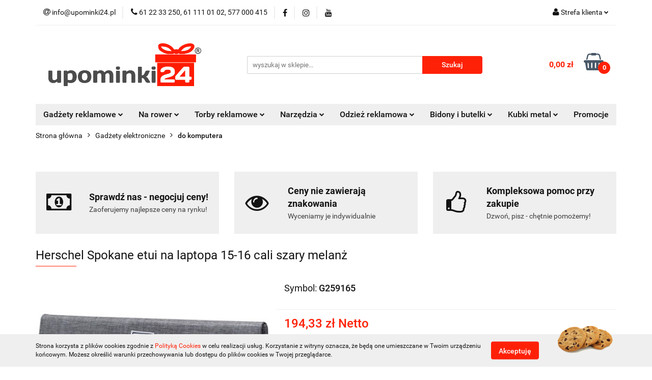

--- FILE ---
content_type: text/html; charset=utf-8
request_url: https://upominki24.pl/Herschel-Spokaneetui-na-laptopa-15-16-cali-szary-melanz-12071880-p603568
body_size: 22880
content:
<!DOCTYPE html>
<html lang="pl" currency="PLN"  class=" ">
	<head>
		<meta http-equiv="Content-Type" content="text/html; charset=UTF-8" />
		<meta name="description" content="Herschel Spokane etui na laptopa 15-16 cali szary melanż Herschel Spokane eleganckie i opływowe etui na laptopa wykonane z materiału EcoSystem™ 600D wyprodukowanego w 100% z przetworzonych pokonsumenckich butelek na wodę. Wyściełana polarowa wyściółka zap">
		<meta name="keywords" content="Herschel,Spokane etui,na,laptopa,16,cali,szary,melanż,Spokane,eleganckie,opływowe,etui,wykonane,materiału,EcoSystem™,600D,wyprodukowanego,100%,przetworzonych,pokonsumenckich,butelek,wodę,Wyściełana,polarowa,wyściółka,zapewnia,dodatkową,ochronę,ukryte,magn">
					<meta name="generator" content="Sky-Shop">
						<meta name="author" content="upominki24.pl - działa na oprogramowaniu sklepów internetowych Sky-Shop.pl">
		<meta name="viewport" content="width=device-width, initial-scale=1.0">
		<meta name="skin_id" content="universal">
		<meta property="og:title" content="Herschel Spokane etui na laptopa 15-16 cali szary melanż - upominki24.pl">
		<meta property="og:description" content="Herschel Spokane etui na laptopa 15-16 cali szary melanż Herschel Spokane eleganckie i opływowe etui na laptopa wykonane z materiału EcoSystem™ 600D wyprodukowanego w 100% z przetworzonych pokonsumenckich butelek na wodę. Wyściełana polarowa wyściółka zap">
					<meta property="og:image" content="https://upominki24.pl/images/upominki24/1002000-1003000/Herschel-Spokaneetui-na-laptopa-15-16-cali-szary-melanz-12071880_%5B1002870%5D_568.jpg">
			<meta property="og:image:type" content="image/jpeg">
			<meta property="og:image:width" content="568">
			<meta property="og:image:height" content="568">
			<link rel="image_src" href="https://upominki24.pl/images/upominki24/1002000-1003000/Herschel-Spokaneetui-na-laptopa-15-16-cali-szary-melanz-12071880_%5B1002870%5D_568.jpg">
							<link rel="shortcut icon" href="/upload/upominki24/favicon.png">
									<link rel="next" href="https://upominki24.pl/Herschel-Spokaneetui-na-laptopa-15-16-cali-szary-melanz-12071880-p603568/pa/2#scr">
							<link rel="canonical" href="https://upominki24.pl/Herschel-Spokaneetui-na-laptopa-15-16-cali-szary-melanz-p603568">
						<title>Herschel Spokane etui na laptopa 15-16 cali szary melanż - upominki24.pl</title>
		<meta name="google-site-verification" content="1R5qFceyk_w1If255vtrjlbXHn_g7AX4l4GzfgJFLTg">

				



<!-- edrone -->



	
        <script async src="https://www.googletagmanager.com/gtag/js?id=G-20WG70XDBS"></script>
    <script>
        window.dataLayer = window.dataLayer || [];
        function gtag(){dataLayer.push(arguments);}
        gtag('js', new Date());

        gtag('config', 'G-20WG70XDBS');
    </script>
	


	<script>
		var GA_4_PRODUCTS_DATA =  [{"item_id":603568,"item_brand":"AVENUE","item_category":"do komputera"}] ;
			</script>







		<script type="text/javascript">

			function imageLoaded(element, target = "prev") {
				let siblingElement;
				if (target === "prev") {
					siblingElement = element.previousElementSibling;
				} else if (target === "link") {
					siblingElement = element.parentElement.previousElementSibling;
				}
				if (siblingElement && (siblingElement.classList.contains("fa") || siblingElement.classList.contains("icon-refresh"))) {
					siblingElement.style.display = "none";
				}
			}
			</script>

        
		<link rel="stylesheet" href="/view/new/userContent/upominki24/style.css?v=642">
		<!-- Google tag (gtag.js) -->
<script async src="https://www.googletagmanager.com/gtag/js?id=G-82TL3Q5SDQ"></script>
<script>
  window.dataLayer = window.dataLayer || [];
  function gtag(){dataLayer.push(arguments);}
  gtag('js', new Date());

  gtag('config', 'G-82TL3Q5SDQ');
</script>

<style>
.home-custom-description {
margin-top: 30px;
}
.home-custom-description h2 {
font-size: 14px;
}
.products-list-page .category-descriptionbottom h2 {
font-size: 1.4em;
margin: 0.4em 0;
}
</style>

<!-- Smartsupp Live Chat script -->
<script type="text/javascript">
var _smartsupp = _smartsupp || {};
_smartsupp.key = '767b7dd0e89a3bc6de524b8902e9429c229793dc';
window.smartsupp||(function(d) {
  var s,c,o=smartsupp=function(){ o._.push(arguments)};o._=[];
  s=d.getElementsByTagName('script')[0];c=d.createElement('script');
  c.type='text/javascript';c.charset='utf-8';c.async=true;
  c.src='https://www.smartsuppchat.com/loader.js?';s.parentNode.insertBefore(c,s);
})(document);
</script>
<noscript> Powered by <a href=“https://www.smartsupp.com” target=“_blank”>Smartsupp</a></noscript>
		
		<script src="/view/new/scheme/public/_common/js/libs/promise/promise.min.js"></script>
		<script src="/view/new/scheme/public/_common/js/libs/jquery/jquery.min.js"></script>
		<script src="/view/new/scheme/public/_common/js/libs/angularjs/angularjs.min.js"></script>
	</head>
	<body 		  data-coupon-codes-active="1"
		  data-free-delivery-info-active="1"
		  data-generate-pdf-config="PRODUCT_AND_CART"
		  data-hide-price="0"
		  data-is-user-logged-id="0"
		  data-loyalty-points-active="0"
		  data-cart-simple-info-quantity="0"
		  data-cart-simple-info-price="0,00 zł"
		  data-base="PLN"
		  data-used="PLN|zł"
		  data-rates="'PLN':1"
		  data-decimal-hide="0"
		  data-decimal=","
		  data-thousand=" "
		   data-js-hash="1679b1c3e9"		  data-gtag-events="true" data-gtag-id="G-20WG70XDBS"		  		  class="		  		  		  		  "
		  		  		  		  		  data-hurt-price-type="netto"
		  data-hurt-price-text=""
		  		  data-tax="23"
	>
		
		
					
<!-- Google Tag Manager (noscript) -->
<noscript>
    <iframe src="https://www.googletagmanager.com/ns.html?id=G-20WG70XDBS"
                  height="0" width="0" style="display:none;visibility:hidden"></iframe>
</noscript>
<!-- End Google Tag Manager (noscript) -->
		


<div id="aria-live" role="alert" aria-live="assertive" class="sr-only">&nbsp;</div>
<main class="skyshop-container" data-ng-app="SkyShopModule">
		

<div data-ng-controller="CartCtrl" data-ng-init="init({type: 'QUICK_CART', turnOffSales: 0})">
		
<md-sidenav ng-cloak md-component-id="mobile-cart" class="md-sidenav-right position-fixed" sidenav-swipe>
    <md-content layout-padding="">
        <div class="dropdown dropdown-quick-cart">
            
  <ul data-ng-if="data.cartSelected || data.hidePrice" class="quick-cart-products-wrapper products">
    <li data-ng-if="!data.cartSelected.items.length" class="quick-cart-empty-wrapper">
      <div class="quick-cart-empty-title">
        Koszyk jest pusty
      </div>
    </li>
    <li data-ng-if="data.cartSelected.items.length && item.type !== 'GRATIS_PRODUCT'" class="quick-cart-products__item" data-nosnippet data-ng-repeat="item in data.cartSelected.items track by item.id">
      <div class="container-fluid">
        <div class="row product">
          <div>
            <button data-ng-click="openProductPage(item.product)" data-ng-disabled="isApiPending">
              <img class="product-image"
                   data-ng-srcset="[{[item.product.photo.url]}] 125w"
                   sizes="(max-width: 1200px) 125px, 125px"
                   data-ng-src="[{[item.product.photo.url]}]"
                   alt="[{[item.product.name]}]"/>
            </button>
          </div>
          <div>
            <button data-ng-click="openProductPage(item.product)" data-ng-disabled="isApiPending">
              <span class="product-name" data-ng-bind="item.product.name"></span>
            </button>
            <span class="product-total">
            <span data-ng-bind="item.quantity"></span> x <span data-ng-bind-html="item.unitPriceSummary | priceFormat:'netto'"></span>
          </span>
          </div>
          <div>
            <i class="close-shape"
               is-disabled="isApiPending"
               remove-list-item
               parent-selector-to-remove="'li'"
               collapse-animation="true"
               click="deleteCartItem(item.id)"></i>
          </div>
        </div>
      </div>
    </li>
  </ul>
  <div data-ng-if="data.cartSelected || data.hidePrice" class="quick-cart-products-actions">
    <div class="quick-cart-products-actions__summary">
      <div data-ng-if="cartFinalDiscountByFreeDelivery() || (data.cartFreeDelivery && data.cartFreeDelivery.status !== data.cartFreeDeliveryStatuses.NOT_AVAILABLE)" class="quick-cart-products-actions__summary-delivery">
        <div data-ng-if="!cartFinalDiscountByFreeDelivery()  && data.cartFreeDelivery.missingAmount > 0" class="summary-element cart-is-free-shipment">
          <span>Do bezpłatnej dostawy brakuje</span>
          <span data-ng-bind-html="data.cartFreeDelivery | priceFormat: 'brutto'">-,--</span>
        </div>
        <div data-ng-if="cartFinalDiscountByFreeDelivery() || data.cartFreeDelivery.missingAmount <= 0" class="summary-element free-shipment-wrapper">
          <i class="fa fa-truck"></i>
          <span class="value-upper free-shipment-info">Darmowa dostawa!</span>
        </div>
        <div>
        </div>
      </div>

      <div class="quick-cart-products-actions__summary-total-price">
        <span>Suma Netto</span>
        <span data-ng-if="!data.hidePrice" class="value" data-ng-bind-html="data.cartSelected.priceSummary | priceFormat:'netto':true">0,00 zł</span>
        <span data-ng-if="data.hidePrice" class="hide-price-text"></span>
      </div>
            <div class="quick-cart-products-actions__summary-total-price" data-ng-class="{'quick-cart-products-actions__summary-total-price-no-padding':data.cartSelected.priceSummary.final.gross != data.cartSelected.priceSummary.base.gross}">
        <span>Suma Brutto</span>
        <span data-ng-if="!data.hidePrice" class="value" data-ng-bind-html="data.cartSelected.priceSummary | priceFormat:'brutto':true">0,00 zł</span>
        <span data-ng-if="data.hidePrice" class="hide-price-text"></span>
      </div>
            <div class="quick-cart-products-actions__summary-discount-info" data-ng-if="data.cartSelected.priceSummary.final.gross != data.cartSelected.priceSummary.base.gross">
        <small>Cena uwzględnia rabaty</small>
      </div>
    </div>
    <button data-ng-disabled="isApiPending" type="button" class="btn btn-primary btn-block" data-ng-click="goToCart()">
      Realizuj zamówienie
    </button>
  </div>
  <!--googleon: all-->
        </div>
    </md-content>
</md-sidenav>		<header id="header" class="mod-header-3 ">
				
<section class="cookies hidden bottom">
  <div class="container">
    <div class="row">
      <div class="col-xs-8">
        <span>Strona korzysta z plików cookies zgodnie z <a href="https://upominki24.pl/news/n/240/Polityka-prywatnosci-i-cookies">Polityką Cookies</a> w celu realizacji usług. Korzystanie z witryny oznacza, że będą one umieszczane w Twoim urządzeniu końcowym. Możesz określić warunki przechowywania lub dostępu do plików cookies w Twojej przeglądarce.</span>
      </div>
      <div class="col-xs-4">
        <button type="button" class="btn btn-primary core_acceptCookies">Akceptuję</button>
        <div class="cookie-bg-block" style="background-image: url('/view/new/scheme/public/_common/img/cookies.png')"></div>
      </div>
    </div>
  </div>
</section>
				
<section class="mobile-search">
  <span class="title">Szukaj</span>
  <i class="close-shape"></i>
    <form method="GET" action="/category/#top">
      <div class="row">
        <div class="mobile-search-input-wrapper clearbox">
          <input class="input-field core_quickSearchAjax" type="text" name="q" product-per-page="4" value="" placeholder="wyszukaj w sklepie..." autocomplete="off"  />
          <i class="clearbox_button"></i>
                  </div>
        <div class="mobile-search-btn-wrapper">
          <input type="submit" value="Szukaj" class="btn btn-primary btn-block">
        </div>
      </div>
              
<div class="search_dropdown_inner_wrapper search-container core_quickSearchAjaxHints hidden">
  <div class="search">
    <div class="search-loading">
      <i class="fa fa-refresh fa-spin fa-3x fa-fw"></i>
    </div>
    <div class="search-information hidden">
      <span class="information"></span>
    </div>
    <table class="search-results">
      <tr class="search-result-pattern hidden" data-id="{{:id:}}">
        <td class="search-img">
          <img src="/view/new/img/transparent.png" data-src="{{:image:}}_60.jpg" alt="" />
          <a href="#{{:url:}}" class="link"></a>
        </td>
        <td class="search-info">
          <span class="title">{{:name:}}</span>
          <a href="#{{:url:}}" class="link"></a>
        </td>
        <td class="search-price">
          <span class="price-normal {{:is_discount:}}">
            <span class="core_priceFormat" data-price="{{:price:}}"></span>
          </span>
          <span class="price-special">
            <span class="core_priceFormat" data-price="{{:price_discount:}}"></span>
          </span>
          <a href="#{{:url:}}" class="link"></a>
        </td>
      </tr>
    </table>
    <div class="search-count hidden">
      Znaleziono produktów: <span class="count"></span>
    </div>
  </div>
</div>
          </form>
</section>
		<div class="header_inner_wrapper">
			
			<section class="top_bar">
				<div class="sky-container">
					<div class="top_bar_inner_wrapper">
						<div class="top_bar_item left">
							
<div class="top_bar_item_list_wrapper">
  <ul class="top_bar_item_list">
        <li data-type="email" class="top_bar_item_list_item hidden-on-mobile" id="top_bar_item_list_item_email">
                  <a href="mailto:info@upominki24.pl">
            <div class="top_bar_item_list_item_icon" id="top_bar_item_list_item_email_icon">
              <span class="helper-icon">
                <i class="fa fa-at"></i>
              </span>
            </div>
            <span class="helper-text">
              info@upominki24.pl
            </span>
          </a>
                  </li>
              <li data-type="phone" class="top_bar_item_list_item hidden-on-mobile" id="top_bar_item_list_item_phone">
                      <a href="tel:61 22 33 250, 61 111 01 02,  577 000 415">
              <div class="top_bar_item_list_item_icon" id="top_bar_item_list_item_phone_icon">
                <span class="helper-icon">
                  <i class="fa fa-phone"></i>
                </span>
              </div>
              <span class="helper-text">
                61 22 33 250, 61 111 01 02,  577 000 415
              </span>
            </a>
                </li>
                      <li data-type="social-sm_facebook" class="top_bar_item_list_item top_bar_item_list_item_social_media hidden-on-mobile" ng-non-bindable>
            <a href="https://www.facebook.com/upominki24pl/" rel="nofollow" target="_blank">
                <div class="top_bar_item_list_item_social_media">
                                    <span class="top_bar_item_list_item_social_media_icon" id="top_bar_item_list_item_social_media_icon_fb">
                    <i class="fa fa-facebook"></i>
                  </span>
                                  </div>
            </a>
        </li>
                        <li data-type="social-sm_instagram" class="top_bar_item_list_item top_bar_item_list_item_social_media hidden-on-mobile" ng-non-bindable>
            <a href="https://www.instagram.com/upominki.24/" rel="nofollow" target="_blank">
                <div class="top_bar_item_list_item_social_media">
                                    <span class="top_bar_item_list_item_social_media_icon" id="top_bar_item_list_item_social_media_icon_ig">
                    <i class="fa fa-instagram"></i>
                  </span>
                                  </div>
            </a>
        </li>
                        <li data-type="social-sm_youtube" class="top_bar_item_list_item top_bar_item_list_item_social_media hidden-on-mobile" ng-non-bindable>
            <a href="https://www.youtube.com/channel/UCC6OY_GThYWvuh76mV2rPWw?view_as=subscriber" rel="nofollow" target="_blank">
                <div class="top_bar_item_list_item_social_media">
                                    <span class="top_bar_item_list_item_social_media_icon" id="top_bar_item_list_item_social_media_icon_yt">
                    <i class="fa fa-youtube"></i>
                  </span>
                                  </div>
            </a>
        </li>
                                                                                                                        <li id="mobile-open-contact" class="top_bar_item_list_item top_bar_item_list_item_contact hidden-on-desktop">
          <a href="#">
            <div class="top_bar_item_list_item_item_social_envelope_icon">
              <span class="helper-icon">
                <i class="fa fa-envelope"></i>
              </span>
              <span class="helper-arrow">
                <i class="fa fa-chevron-down"></i>
              </span>
            </div>
          </a>
      </li>
      </ul>
</div>						</div>
						<div class="top_bar_item right">
							
<div class="top_bar_item_list_wrapper">
    <ul class="top_bar_item_list">
                        <li class="top_bar_item_list_item user-menu">
            
  <div class="header_top_bar_social_user_icon">
    <span class="helper-icon">
      <i class="fa fa-user"></i>
    </span>
          <span class="hidden-on-mobile">
        Strefa klienta
      </span>
      <span class="helper-arrow">
        <i class="fa fa-chevron-down"></i>      </span> 
  </div>
  <div class="dropdown">
    <ul>
      <li>
        <a href="/login/">Zaloguj się</a>
      </li>
      <li>
        <a href="/register/">Zarejestruj się</a>
      </li>
            <li>
        <a href="/ticket/add/" rel="nofollow">Dodaj zgłoszenie</a>
      </li>
          </ul>
  </div>
        </li>
                    <li  data-ng-click="openMobileCart($event)" data-ng-mouseenter="loadMobileCart()" class="top_bar_item_list_item quick-cart  hidden-on-desktop ">
                <div class="top_bar_item_list_item_cart_icon">
                    <span class="helper-icon">
                        <i class="fa fa-shopping-basket"></i>
                    </span>
                    <span class="helper-text">
                        Koszyk
                    </span>
                    <span class="helper-text-amount">
                        <span class="helper-cart-left-bracket">(</span>
                        <span data-ng-bind="data.cartAmount">0</span>
                        <span class="helper-cart-right-bracket">)</span>
                    </span>
                    <span class="helper-arrow">
                        <i class="fa fa-chevron-down"></i>
                    </span>
                </div>
                                <div data-ng-if="data.initCartAmount" class="dropdown dropdown-quick-cart">
                    
  <ul data-ng-if="data.cartSelected || data.hidePrice" class="quick-cart-products-wrapper products">
    <li data-ng-if="!data.cartSelected.items.length" class="quick-cart-empty-wrapper">
      <div class="quick-cart-empty-title">
        Koszyk jest pusty
      </div>
    </li>
    <li data-ng-if="data.cartSelected.items.length && item.type !== 'GRATIS_PRODUCT'" class="quick-cart-products__item" data-nosnippet data-ng-repeat="item in data.cartSelected.items track by item.id">
      <div class="container-fluid">
        <div class="row product">
          <div>
            <button data-ng-click="openProductPage(item.product)" data-ng-disabled="isApiPending">
              <img class="product-image"
                   data-ng-srcset="[{[item.product.photo.url]}] 125w"
                   sizes="(max-width: 1200px) 125px, 125px"
                   data-ng-src="[{[item.product.photo.url]}]"
                   alt="[{[item.product.name]}]"/>
            </button>
          </div>
          <div>
            <button data-ng-click="openProductPage(item.product)" data-ng-disabled="isApiPending">
              <span class="product-name" data-ng-bind="item.product.name"></span>
            </button>
            <span class="product-total">
            <span data-ng-bind="item.quantity"></span> x <span data-ng-bind-html="item.unitPriceSummary | priceFormat:'netto'"></span>
          </span>
          </div>
          <div>
            <i class="close-shape"
               is-disabled="isApiPending"
               remove-list-item
               parent-selector-to-remove="'li'"
               collapse-animation="true"
               click="deleteCartItem(item.id)"></i>
          </div>
        </div>
      </div>
    </li>
  </ul>
  <div data-ng-if="data.cartSelected || data.hidePrice" class="quick-cart-products-actions">
    <div class="quick-cart-products-actions__summary">
      <div data-ng-if="cartFinalDiscountByFreeDelivery() || (data.cartFreeDelivery && data.cartFreeDelivery.status !== data.cartFreeDeliveryStatuses.NOT_AVAILABLE)" class="quick-cart-products-actions__summary-delivery">
        <div data-ng-if="!cartFinalDiscountByFreeDelivery()  && data.cartFreeDelivery.missingAmount > 0" class="summary-element cart-is-free-shipment">
          <span>Do bezpłatnej dostawy brakuje</span>
          <span data-ng-bind-html="data.cartFreeDelivery | priceFormat: 'brutto'">-,--</span>
        </div>
        <div data-ng-if="cartFinalDiscountByFreeDelivery() || data.cartFreeDelivery.missingAmount <= 0" class="summary-element free-shipment-wrapper">
          <i class="fa fa-truck"></i>
          <span class="value-upper free-shipment-info">Darmowa dostawa!</span>
        </div>
        <div>
        </div>
      </div>

      <div class="quick-cart-products-actions__summary-total-price">
        <span>Suma Netto</span>
        <span data-ng-if="!data.hidePrice" class="value" data-ng-bind-html="data.cartSelected.priceSummary | priceFormat:'netto':true">0,00 zł</span>
        <span data-ng-if="data.hidePrice" class="hide-price-text"></span>
      </div>
            <div class="quick-cart-products-actions__summary-total-price" data-ng-class="{'quick-cart-products-actions__summary-total-price-no-padding':data.cartSelected.priceSummary.final.gross != data.cartSelected.priceSummary.base.gross}">
        <span>Suma Brutto</span>
        <span data-ng-if="!data.hidePrice" class="value" data-ng-bind-html="data.cartSelected.priceSummary | priceFormat:'brutto':true">0,00 zł</span>
        <span data-ng-if="data.hidePrice" class="hide-price-text"></span>
      </div>
            <div class="quick-cart-products-actions__summary-discount-info" data-ng-if="data.cartSelected.priceSummary.final.gross != data.cartSelected.priceSummary.base.gross">
        <small>Cena uwzględnia rabaty</small>
      </div>
    </div>
    <button data-ng-disabled="isApiPending" type="button" class="btn btn-primary btn-block" data-ng-click="goToCart()">
      Realizuj zamówienie
    </button>
  </div>
  <!--googleon: all-->
                </div>
                            </li>
            </ul>
</div>
						</div>
					</div>
				</div>
			</section>
			<section class="header_middle_content">
				<div class="sky-container">
					<div class="header_middle_content_inner_wrapper">
						<a href="/" class="header_middle_content_logo">
							<img src="/upload/upominki24/logos//logo%281%29.png" data-src-old-browser="" alt=" upominki24.pl " />
						</a>
						<ul class="mobile-actions">
							<li id="mobile-open-search">
								<i class="fa fa-search"></i>
							</li>
							<li id="mobile-open-menu">
								<i class="fa fa-bars"></i>
							</li>
						</ul>
						<div class="header_middle_content_searchbox search-box ">
							<form method="GET" action="/category/#top">
								<div class="header_middle_content_searchbox_input_wrapper">
									<input cy-data="headerSearch" class="input-field core_quickSearchAjax" type="text" name="q" value="" placeholder="wyszukaj w sklepie..." autocomplete="off"  />
																	</div>
								<div class="header_middle_content_searchbox_button_wrapper">
									<input type="submit" value="Szukaj" class="btn btn-primary btn-block">
																		
<div class="search_dropdown_inner_wrapper search-container core_quickSearchAjaxHints hidden">
  <div class="search">
    <div class="search-loading">
      <i class="fa fa-refresh fa-spin fa-3x fa-fw"></i>
    </div>
    <div class="search-information hidden">
      <span class="information"></span>
    </div>
    <table class="search-results">
      <tr class="search-result-pattern hidden" data-id="{{:id:}}">
        <td class="search-img">
          <img src="/view/new/img/transparent.png" data-src="{{:image:}}_60.jpg" alt="" />
          <a href="#{{:url:}}" class="link"></a>
        </td>
        <td class="search-info">
          <span class="title">{{:name:}}</span>
          <a href="#{{:url:}}" class="link"></a>
        </td>
        <td class="search-price">
          <span class="price-normal {{:is_discount:}}">
            <span class="core_priceFormat" data-price="{{:price:}}"></span>
          </span>
          <span class="price-special">
            <span class="core_priceFormat" data-price="{{:price_discount:}}"></span>
          </span>
          <a href="#{{:url:}}" class="link"></a>
        </td>
      </tr>
    </table>
    <div class="search-count hidden">
      Znaleziono produktów: <span class="count"></span>
    </div>
  </div>
</div>
																	</div>
							</form>
						</div>
												
<div cy-data="headerCart" class="header_middle_content_quick_cart_wrapper quick-cart">
  <a data-ng-click="openMobileCart($event)" data-ng-mouseenter="loadMobileCart()" href="/cart/" class="header_middle_content_quick_cart" rel="nofollow">
    <div class="header_middle_content_quick_cart_price price"><span data-ng-bind-html="data.cartPriceSummary | priceFormat:'':false:'final':'0,00 zł'">0,00 zł</span></div>
    <i class="fa fa-shopping-basket"></i>
    <div class="header_middle_content_quick_cart_counter counter"><span data-ng-bind="data.cartAmount">0</span></div>
  </a>
    <div ng-cloak data-ng-if="data.initCartAmount" class="dropdown dropdown-quick-cart">
    
  <ul data-ng-if="data.cartSelected || data.hidePrice" class="quick-cart-products-wrapper products">
    <li data-ng-if="!data.cartSelected.items.length" class="quick-cart-empty-wrapper">
      <div class="quick-cart-empty-title">
        Koszyk jest pusty
      </div>
    </li>
    <li data-ng-if="data.cartSelected.items.length && item.type !== 'GRATIS_PRODUCT'" class="quick-cart-products__item" data-nosnippet data-ng-repeat="item in data.cartSelected.items track by item.id">
      <div class="container-fluid">
        <div class="row product">
          <div>
            <button data-ng-click="openProductPage(item.product)" data-ng-disabled="isApiPending">
              <img class="product-image"
                   data-ng-srcset="[{[item.product.photo.url]}] 125w"
                   sizes="(max-width: 1200px) 125px, 125px"
                   data-ng-src="[{[item.product.photo.url]}]"
                   alt="[{[item.product.name]}]"/>
            </button>
          </div>
          <div>
            <button data-ng-click="openProductPage(item.product)" data-ng-disabled="isApiPending">
              <span class="product-name" data-ng-bind="item.product.name"></span>
            </button>
            <span class="product-total">
            <span data-ng-bind="item.quantity"></span> x <span data-ng-bind-html="item.unitPriceSummary | priceFormat:'netto'"></span>
          </span>
          </div>
          <div>
            <i class="close-shape"
               is-disabled="isApiPending"
               remove-list-item
               parent-selector-to-remove="'li'"
               collapse-animation="true"
               click="deleteCartItem(item.id)"></i>
          </div>
        </div>
      </div>
    </li>
  </ul>
  <div data-ng-if="data.cartSelected || data.hidePrice" class="quick-cart-products-actions">
    <div class="quick-cart-products-actions__summary">
      <div data-ng-if="cartFinalDiscountByFreeDelivery() || (data.cartFreeDelivery && data.cartFreeDelivery.status !== data.cartFreeDeliveryStatuses.NOT_AVAILABLE)" class="quick-cart-products-actions__summary-delivery">
        <div data-ng-if="!cartFinalDiscountByFreeDelivery()  && data.cartFreeDelivery.missingAmount > 0" class="summary-element cart-is-free-shipment">
          <span>Do bezpłatnej dostawy brakuje</span>
          <span data-ng-bind-html="data.cartFreeDelivery | priceFormat: 'brutto'">-,--</span>
        </div>
        <div data-ng-if="cartFinalDiscountByFreeDelivery() || data.cartFreeDelivery.missingAmount <= 0" class="summary-element free-shipment-wrapper">
          <i class="fa fa-truck"></i>
          <span class="value-upper free-shipment-info">Darmowa dostawa!</span>
        </div>
        <div>
        </div>
      </div>

      <div class="quick-cart-products-actions__summary-total-price">
        <span>Suma Netto</span>
        <span data-ng-if="!data.hidePrice" class="value" data-ng-bind-html="data.cartSelected.priceSummary | priceFormat:'netto':true">0,00 zł</span>
        <span data-ng-if="data.hidePrice" class="hide-price-text"></span>
      </div>
            <div class="quick-cart-products-actions__summary-total-price" data-ng-class="{'quick-cart-products-actions__summary-total-price-no-padding':data.cartSelected.priceSummary.final.gross != data.cartSelected.priceSummary.base.gross}">
        <span>Suma Brutto</span>
        <span data-ng-if="!data.hidePrice" class="value" data-ng-bind-html="data.cartSelected.priceSummary | priceFormat:'brutto':true">0,00 zł</span>
        <span data-ng-if="data.hidePrice" class="hide-price-text"></span>
      </div>
            <div class="quick-cart-products-actions__summary-discount-info" data-ng-if="data.cartSelected.priceSummary.final.gross != data.cartSelected.priceSummary.base.gross">
        <small>Cena uwzględnia rabaty</small>
      </div>
    </div>
    <button data-ng-disabled="isApiPending" type="button" class="btn btn-primary btn-block" data-ng-click="goToCart()">
      Realizuj zamówienie
    </button>
  </div>
  <!--googleon: all-->
  </div>
  
</div>											</div>
				</div>
			</section>
			<section class="menu-wrapper">
				<div class="sky-container">
					<div class="menu menu-calculate smart-menu" data-action="inline">
						<ul class="header_bottom_content_list">
							
    <li class="header_bottom_content_list_item full-width ">
              <a class="header_bottom_content_list_item_anchor" href="http://upominki24.pl/Akcesoria-biurowe-c144">
              Gadżety reklamowe
        <span class="helper-arrow">
          <i class="fa fa-chevron-down"></i>
        </span>
      </a>
      <div class="dropdown">
        <div class="row">
                                                    <div class="col-xs-12 col-sm-4 col-md-3">
                  <div class="cat-title more">
                    <a href="/akcesoria-biurowe">Akcesoria biurowe</a>
                  </div>
                                      <ul class="header_bottom_content_list_dropdown">
                                              <li class="header_bottom_content_list_dropdown_item">
                          <a href="/dlugopisy_i_piora">długopisy i pióra metalowe</a>
                        </li>
                                              <li class="header_bottom_content_list_dropdown_item">
                          <a href="/dlugopisy-plastikowe">długopisy plastikowe</a>
                        </li>
                                              <li class="header_bottom_content_list_dropdown_item">
                          <a href="/notesy">notesy</a>
                        </li>
                                              <li class="header_bottom_content_list_dropdown_item">
                          <a href="/karteczki">karteczki</a>
                        </li>
                                              <li class="header_bottom_content_list_dropdown_item">
                          <a href="/przybory-i-piorniki">przyborniki i piórniki</a>
                        </li>
                                              <li class="header_bottom_content_list_dropdown_item">
                          <a href="/wizytowniki">wizytowniki</a>
                        </li>
                                              <li class="header_bottom_content_list_dropdown_item">
                          <a href="/kalkulatory">kalkulatory</a>
                        </li>
                                              <li class="header_bottom_content_list_dropdown_item">
                          <a href="/zeswtawy-pismiennicze">zestawy piśmiennicze</a>
                        </li>
                                              <li class="header_bottom_content_list_dropdown_item">
                          <a href="/teczki">teczki</a>
                        </li>
                                              <li class="header_bottom_content_list_dropdown_item">
                          <a href="/antystresy">antystresy</a>
                        </li>
                                              <li class="header_bottom_content_list_dropdown_item">
                          <a href="/olowki">ołówki</a>
                        </li>
                                          </ul>
                                  </div>
                                                        <div class="col-xs-12 col-sm-4 col-md-3">
                  <div class="cat-title more">
                    <a href="/dom-i-ogrod">Dom i ogród</a>
                  </div>
                                      <ul class="header_bottom_content_list_dropdown">
                                              <li class="header_bottom_content_list_dropdown_item">
                          <a href="/kuchenne">kuchenne</a>
                        </li>
                                              <li class="header_bottom_content_list_dropdown_item">
                          <a href="/lazienkowe">łazienkowe</a>
                        </li>
                                              <li class="header_bottom_content_list_dropdown_item">
                          <a href="/dekoracje-i-zestawy">dekoracje i zegary</a>
                        </li>
                                              <li class="header_bottom_content_list_dropdown_item">
                          <a href="/do-wina">do wina</a>
                        </li>
                                              <li class="header_bottom_content_list_dropdown_item">
                          <a href="/zapalniczki-i-zapalarki">zapalniczki i zapalarki</a>
                        </li>
                                              <li class="header_bottom_content_list_dropdown_item">
                          <a href="/wypoczynek">wypoczynek</a>
                        </li>
                                              <li class="header_bottom_content_list_dropdown_item">
                          <a href="/grill">grill</a>
                        </li>
                                              <li class="header_bottom_content_list_dropdown_item">
                          <a href="/smycze-reklamowe">smycze reklamowe</a>
                        </li>
                                              <li class="header_bottom_content_list_dropdown_item">
                          <a href="/ceramika-reklamowa">ceramika reklamowa</a>
                        </li>
                                          </ul>
                                  </div>
                                                        <div class="col-xs-12 col-sm-4 col-md-3">
                  <div class="cat-title more">
                    <a href="/gadzety-ekologiczne">Gadżety ekologiczne</a>
                  </div>
                                      <ul class="header_bottom_content_list_dropdown">
                                              <li class="header_bottom_content_list_dropdown_item">
                          <a href="/biurowe">biurowe</a>
                        </li>
                                              <li class="header_bottom_content_list_dropdown_item">
                          <a href="/drewniane-produkty">drewniane produkty</a>
                        </li>
                                              <li class="header_bottom_content_list_dropdown_item">
                          <a href="/gry-i-zabawy">gry i zabawy</a>
                        </li>
                                              <li class="header_bottom_content_list_dropdown_item">
                          <a href="/torby">torby</a>
                        </li>
                                              <li class="header_bottom_content_list_dropdown_item">
                          <a href="/ecologic">ECOlogic</a>
                        </li>
                                          </ul>
                                  </div>
                                                        <div class="col-xs-12 col-sm-4 col-md-3">
                  <div class="cat-title more">
                    <a href="/gadzety-elektroniczne">Gadżety elektroniczne</a>
                  </div>
                                      <ul class="header_bottom_content_list_dropdown">
                                              <li class="header_bottom_content_list_dropdown_item">
                          <a href="/power-banki">power banki</a>
                        </li>
                                              <li class="header_bottom_content_list_dropdown_item">
                          <a href="/pamieci-usb">pamięci USB</a>
                        </li>
                                              <li class="header_bottom_content_list_dropdown_item">
                          <a href="/monitory-aktywnosci">monitory aktywności</a>
                        </li>
                                              <li class="header_bottom_content_list_dropdown_item">
                          <a href="/do-smartfonow">do smartfonów</a>
                        </li>
                                              <li class="header_bottom_content_list_dropdown_item">
                          <a href="/glowniki">głośniki</a>
                        </li>
                                              <li class="header_bottom_content_list_dropdown_item">
                          <a href="/sluchawki">słuchawki</a>
                        </li>
                                              <li class="header_bottom_content_list_dropdown_item">
                          <a href="/stacje-pogodowe">stacje pogodowe</a>
                        </li>
                                              <li class="header_bottom_content_list_dropdown_item">
                          <a href="/do-komputera">do komputera</a>
                        </li>
                                          </ul>
                                  </div>
                                                        <div class="col-xs-12 col-sm-4 col-md-3">
                  <div class="cat-title more">
                    <a href="/gadzety-samochodowe">Gadżety samochodowe</a>
                  </div>
                                      <ul class="header_bottom_content_list_dropdown">
                                              <li class="header_bottom_content_list_dropdown_item">
                          <a href="/zawieszki-zapachowe-c518">zawieszki zapachowe</a>
                        </li>
                                              <li class="header_bottom_content_list_dropdown_item">
                          <a href="/skrobaczki">skrobaczki</a>
                        </li>
                                              <li class="header_bottom_content_list_dropdown_item">
                          <a href="/poduszki-podrozne">poduszki podróżne</a>
                        </li>
                                              <li class="header_bottom_content_list_dropdown_item">
                          <a href="/ladowarki-samochodowe">ładowarki samochodowe</a>
                        </li>
                                              <li class="header_bottom_content_list_dropdown_item">
                          <a href="/breloki">breloczki</a>
                        </li>
                                              <li class="header_bottom_content_list_dropdown_item">
                          <a href="/akcesoria">akcesoria</a>
                        </li>
                                          </ul>
                                  </div>
                                                        <div class="col-xs-12 col-sm-4 col-md-3">
                  <div class="cat-title more">
                    <a href="/gadzety-budowlane">Gadżety budowlane</a>
                  </div>
                                      <ul class="header_bottom_content_list_dropdown">
                                              <li class="header_bottom_content_list_dropdown_item">
                          <a href="/miary">miary</a>
                        </li>
                                              <li class="header_bottom_content_list_dropdown_item">
                          <a href="/latarki">latarki</a>
                        </li>
                                              <li class="header_bottom_content_list_dropdown_item">
                          <a href="/narzedzia">narzędzia</a>
                        </li>
                                              <li class="header_bottom_content_list_dropdown_item">
                          <a href="/olowki-2">ołówki</a>
                        </li>
                                              <li class="header_bottom_content_list_dropdown_item">
                          <a href="/noze">noże</a>
                        </li>
                                          </ul>
                                  </div>
                                                        <div class="col-xs-12 col-sm-4 col-md-3">
                  <div class="cat-title more">
                    <a href="/dzieci-i-zabawa">Dzieci i zabawa</a>
                  </div>
                                      <ul class="header_bottom_content_list_dropdown">
                                              <li class="header_bottom_content_list_dropdown_item">
                          <a href="/do-szkoly">do szkoły</a>
                        </li>
                                              <li class="header_bottom_content_list_dropdown_item">
                          <a href="/gry">gry</a>
                        </li>
                                              <li class="header_bottom_content_list_dropdown_item">
                          <a href="/maskotki">maskotki</a>
                        </li>
                                              <li class="header_bottom_content_list_dropdown_item">
                          <a href="/plecaki">plecaki</a>
                        </li>
                                              <li class="header_bottom_content_list_dropdown_item">
                          <a href="/worki">worki</a>
                        </li>
                                              <li class="header_bottom_content_list_dropdown_item">
                          <a href="/linijki">linijki</a>
                        </li>
                                          </ul>
                                  </div>
                                                        <div class="col-xs-12 col-sm-4 col-md-3">
                  <div class="cat-title more">
                    <a href="/sport-i-zdrowie">Sport i turystyka</a>
                  </div>
                                      <ul class="header_bottom_content_list_dropdown">
                                              <li class="header_bottom_content_list_dropdown_item">
                          <a href="/bransoletki">bransoletki</a>
                        </li>
                                              <li class="header_bottom_content_list_dropdown_item">
                          <a href="/apteczki">apteczki</a>
                        </li>
                                              <li class="header_bottom_content_list_dropdown_item">
                          <a href="/fitness">fitness</a>
                        </li>
                                              <li class="header_bottom_content_list_dropdown_item">
                          <a href="/bieganie">bieganie</a>
                        </li>
                                              <li class="header_bottom_content_list_dropdown_item">
                          <a href="/rower">rower</a>
                        </li>
                                              <li class="header_bottom_content_list_dropdown_item">
                          <a href="/parasole">parasole</a>
                        </li>
                                              <li class="header_bottom_content_list_dropdown_item">
                          <a href="/bidony-i-butelki">bidony i butelki</a>
                        </li>
                                              <li class="header_bottom_content_list_dropdown_item">
                          <a href="/kosmetyki">kosmetyki</a>
                        </li>
                                              <li class="header_bottom_content_list_dropdown_item">
                          <a href="/lusterka">lusterka</a>
                        </li>
                                              <li class="header_bottom_content_list_dropdown_item">
                          <a href="/torby-i-plecaki">torby i plecaki</a>
                        </li>
                                              <li class="header_bottom_content_list_dropdown_item">
                          <a href="/dla-kibica">dla kibica</a>
                        </li>
                                              <li class="header_bottom_content_list_dropdown_item">
                          <a href="/podroz">podróż</a>
                        </li>
                                              <li class="header_bottom_content_list_dropdown_item">
                          <a href="/Multitool-c1748">Multitool</a>
                        </li>
                                          </ul>
                                  </div>
                                                        <div class="col-xs-12 col-sm-4 col-md-3">
                  <div class="cat-title more">
                    <a href="/odziez-reklamowa">Odzież reklamowa</a>
                  </div>
                                      <ul class="header_bottom_content_list_dropdown">
                                              <li class="header_bottom_content_list_dropdown_item">
                          <a href="/Marka-JHK-c2419">Marka JHK</a>
                        </li>
                                              <li class="header_bottom_content_list_dropdown_item">
                          <a href="/czapki">czapki</a>
                        </li>
                                              <li class="header_bottom_content_list_dropdown_item">
                          <a href="/koszulki-t-shirt">koszulki T-shirt</a>
                        </li>
                                              <li class="header_bottom_content_list_dropdown_item">
                          <a href="/koszulki-polo">koszulki POLO</a>
                        </li>
                                              <li class="header_bottom_content_list_dropdown_item">
                          <a href="/polary">polary</a>
                        </li>
                                              <li class="header_bottom_content_list_dropdown_item">
                          <a href="/bluzy">bluzy</a>
                        </li>
                                              <li class="header_bottom_content_list_dropdown_item">
                          <a href="/kurtki">kurtki</a>
                        </li>
                                              <li class="header_bottom_content_list_dropdown_item">
                          <a href="/fartuchy">fartuchy</a>
                        </li>
                                              <li class="header_bottom_content_list_dropdown_item">
                          <a href="/Koszulki-z-nadrukiem-full-color-c1731">Koszulki z nadrukiem full color</a>
                        </li>
                                              <li class="header_bottom_content_list_dropdown_item">
                          <a href="/T-shirt-150-c1739">T-shirt 150</a>
                        </li>
                                              <li class="header_bottom_content_list_dropdown_item">
                          <a href="/T-shirt-170-c1741">T-shirt 170</a>
                        </li>
                                              <li class="header_bottom_content_list_dropdown_item">
                          <a href="/T-shirt-PREMIUM-190-c1742">T-shirt PREMIUM 190</a>
                        </li>
                                              <li class="header_bottom_content_list_dropdown_item">
                          <a href="/Polo-Pora-210-c1749">Polo Pora 210</a>
                        </li>
                                              <li class="header_bottom_content_list_dropdown_item">
                          <a href="/Polo-gildan-softstyle-170g-c1757">Polo gildan softstyle 170g</a>
                        </li>
                                              <li class="header_bottom_content_list_dropdown_item">
                          <a href="/T-shirt-BASIC-129-c1758">T-shirt BASIC 129</a>
                        </li>
                                              <li class="header_bottom_content_list_dropdown_item">
                          <a href="/T-Shirt-Gildan-Softstyle-150g-c1759">T-Shirt Gildan Softstyle 150g</a>
                        </li>
                                              <li class="header_bottom_content_list_dropdown_item">
                          <a href="/Inne-c2199">Inne</a>
                        </li>
                                              <li class="header_bottom_content_list_dropdown_item">
                          <a href="/Marka-Roly-c2602">Marka Roly</a>
                        </li>
                                          </ul>
                                  </div>
                                            </div>
      </div>
    </li>
        
    <li class="header_bottom_content_list_item full-width ">
              <a class="header_bottom_content_list_item_anchor" href="https://upominki24.pl/rower">
              Na rower
        <span class="helper-arrow">
          <i class="fa fa-chevron-down"></i>
        </span>
      </a>
      <div class="dropdown">
        <div class="row">
                                                    <div class="col-xs-12 col-sm-4 col-md-3">
                  <div class="cat-title more">
                    <a href="/sport-i-zdrowie">Sport i turystyka</a>
                  </div>
                                      <ul class="header_bottom_content_list_dropdown">
                                              <li class="header_bottom_content_list_dropdown_item">
                          <a href="/bransoletki">bransoletki</a>
                        </li>
                                              <li class="header_bottom_content_list_dropdown_item">
                          <a href="/apteczki">apteczki</a>
                        </li>
                                              <li class="header_bottom_content_list_dropdown_item">
                          <a href="/fitness">fitness</a>
                        </li>
                                              <li class="header_bottom_content_list_dropdown_item">
                          <a href="/bieganie">bieganie</a>
                        </li>
                                              <li class="header_bottom_content_list_dropdown_item">
                          <a href="/rower">rower</a>
                        </li>
                                              <li class="header_bottom_content_list_dropdown_item">
                          <a href="/parasole">parasole</a>
                        </li>
                                              <li class="header_bottom_content_list_dropdown_item">
                          <a href="/bidony-i-butelki">bidony i butelki</a>
                        </li>
                                              <li class="header_bottom_content_list_dropdown_item">
                          <a href="/kosmetyki">kosmetyki</a>
                        </li>
                                              <li class="header_bottom_content_list_dropdown_item">
                          <a href="/lusterka">lusterka</a>
                        </li>
                                              <li class="header_bottom_content_list_dropdown_item">
                          <a href="/torby-i-plecaki">torby i plecaki</a>
                        </li>
                                              <li class="header_bottom_content_list_dropdown_item">
                          <a href="/dla-kibica">dla kibica</a>
                        </li>
                                              <li class="header_bottom_content_list_dropdown_item">
                          <a href="/podroz">podróż</a>
                        </li>
                                              <li class="header_bottom_content_list_dropdown_item">
                          <a href="/Multitool-c1748">Multitool</a>
                        </li>
                                          </ul>
                                  </div>
                                            </div>
      </div>
    </li>
        
    <li class="header_bottom_content_list_item full-width ">
              <a class="header_bottom_content_list_item_anchor" href="http://upominki24.pl/Torby-reklamowe-c560">
              Torby reklamowe
        <span class="helper-arrow">
          <i class="fa fa-chevron-down"></i>
        </span>
      </a>
      <div class="dropdown">
        <div class="row">
                                                    <div class="col-xs-12 col-sm-4 col-md-3">
                  <div class="cat-title more">
                    <a href="/torby-reklamowe">Torby reklamowe</a>
                  </div>
                                      <ul class="header_bottom_content_list_dropdown">
                                              <li class="header_bottom_content_list_dropdown_item">
                          <a href="/torby-bawelniane">torby bawełniane</a>
                        </li>
                                              <li class="header_bottom_content_list_dropdown_item">
                          <a href="/torby-z-tworzywa">torby z tworzywa</a>
                        </li>
                                              <li class="header_bottom_content_list_dropdown_item">
                          <a href="/opakowania-upominkowe">opakowania upominkowe</a>
                        </li>
                                              <li class="header_bottom_content_list_dropdown_item">
                          <a href="/kosze">kosze</a>
                        </li>
                                              <li class="header_bottom_content_list_dropdown_item">
                          <a href="/torby-papierowe">torby papierowe</a>
                        </li>
                                              <li class="header_bottom_content_list_dropdown_item">
                          <a href="/torby-papierowe-laminowane">torby papierowe laminowane</a>
                        </li>
                                              <li class="header_bottom_content_list_dropdown_item">
                          <a href="/pudelka-c2200">pudełka</a>
                        </li>
                                          </ul>
                                  </div>
                                            </div>
      </div>
    </li>
        
    <li class="header_bottom_content_list_item full-width ">
              <a class="header_bottom_content_list_item_anchor" href="https://upominki24.pl/narzedzia/pa/3">
              Narzędzia
        <span class="helper-arrow">
          <i class="fa fa-chevron-down"></i>
        </span>
      </a>
      <div class="dropdown">
        <div class="row">
                                                    <div class="col-xs-12 col-sm-4 col-md-3">
                  <div class="cat-title more">
                    <a href="/gadzety-budowlane">Gadżety budowlane</a>
                  </div>
                                      <ul class="header_bottom_content_list_dropdown">
                                              <li class="header_bottom_content_list_dropdown_item">
                          <a href="/miary">miary</a>
                        </li>
                                              <li class="header_bottom_content_list_dropdown_item">
                          <a href="/latarki">latarki</a>
                        </li>
                                              <li class="header_bottom_content_list_dropdown_item">
                          <a href="/narzedzia">narzędzia</a>
                        </li>
                                              <li class="header_bottom_content_list_dropdown_item">
                          <a href="/olowki-2">ołówki</a>
                        </li>
                                              <li class="header_bottom_content_list_dropdown_item">
                          <a href="/noze">noże</a>
                        </li>
                                          </ul>
                                  </div>
                                            </div>
      </div>
    </li>
        
    <li class="header_bottom_content_list_item full-width ">
              <a class="header_bottom_content_list_item_anchor" href="https://upominki24.pl/T-shirt-150-c1739">
              Odzież reklamowa
        <span class="helper-arrow">
          <i class="fa fa-chevron-down"></i>
        </span>
      </a>
      <div class="dropdown">
        <div class="row">
                                                    <div class="col-xs-12 col-sm-4 col-md-3">
                  <div class="cat-title more">
                    <a href="/odziez-reklamowa">Odzież reklamowa</a>
                  </div>
                                      <ul class="header_bottom_content_list_dropdown">
                                              <li class="header_bottom_content_list_dropdown_item">
                          <a href="/Marka-JHK-c2419">Marka JHK</a>
                        </li>
                                              <li class="header_bottom_content_list_dropdown_item">
                          <a href="/czapki">czapki</a>
                        </li>
                                              <li class="header_bottom_content_list_dropdown_item">
                          <a href="/koszulki-t-shirt">koszulki T-shirt</a>
                        </li>
                                              <li class="header_bottom_content_list_dropdown_item">
                          <a href="/koszulki-polo">koszulki POLO</a>
                        </li>
                                              <li class="header_bottom_content_list_dropdown_item">
                          <a href="/polary">polary</a>
                        </li>
                                              <li class="header_bottom_content_list_dropdown_item">
                          <a href="/bluzy">bluzy</a>
                        </li>
                                              <li class="header_bottom_content_list_dropdown_item">
                          <a href="/kurtki">kurtki</a>
                        </li>
                                              <li class="header_bottom_content_list_dropdown_item">
                          <a href="/fartuchy">fartuchy</a>
                        </li>
                                              <li class="header_bottom_content_list_dropdown_item">
                          <a href="/Koszulki-z-nadrukiem-full-color-c1731">Koszulki z nadrukiem full color</a>
                        </li>
                                              <li class="header_bottom_content_list_dropdown_item">
                          <a href="/T-shirt-150-c1739">T-shirt 150</a>
                        </li>
                                              <li class="header_bottom_content_list_dropdown_item">
                          <a href="/T-shirt-170-c1741">T-shirt 170</a>
                        </li>
                                              <li class="header_bottom_content_list_dropdown_item">
                          <a href="/T-shirt-PREMIUM-190-c1742">T-shirt PREMIUM 190</a>
                        </li>
                                              <li class="header_bottom_content_list_dropdown_item">
                          <a href="/Polo-Pora-210-c1749">Polo Pora 210</a>
                        </li>
                                              <li class="header_bottom_content_list_dropdown_item">
                          <a href="/Polo-gildan-softstyle-170g-c1757">Polo gildan softstyle 170g</a>
                        </li>
                                              <li class="header_bottom_content_list_dropdown_item">
                          <a href="/T-shirt-BASIC-129-c1758">T-shirt BASIC 129</a>
                        </li>
                                              <li class="header_bottom_content_list_dropdown_item">
                          <a href="/T-Shirt-Gildan-Softstyle-150g-c1759">T-Shirt Gildan Softstyle 150g</a>
                        </li>
                                              <li class="header_bottom_content_list_dropdown_item">
                          <a href="/Inne-c2199">Inne</a>
                        </li>
                                              <li class="header_bottom_content_list_dropdown_item">
                          <a href="/Marka-Roly-c2602">Marka Roly</a>
                        </li>
                                          </ul>
                                  </div>
                                            </div>
      </div>
    </li>
        
    <li class="header_bottom_content_list_item full-width ">
              <a class="header_bottom_content_list_item_anchor" href="https://upominki24.pl/bidony-i-butelki">
              Bidony i butelki
        <span class="helper-arrow">
          <i class="fa fa-chevron-down"></i>
        </span>
      </a>
      <div class="dropdown">
        <div class="row">
                                                    <div class="col-xs-12 col-sm-4 col-md-3">
                  <div class="cat-title ">
                    <a href="/bidony-i-butelki">bidony i butelki</a>
                  </div>
                                  </div>
                                            </div>
      </div>
    </li>
        
    <li class="header_bottom_content_list_item full-width ">
              <a class="header_bottom_content_list_item_anchor" href="https://upominki24.pl/kubki-termiczne/pa/7">
              Kubki metal
        <span class="helper-arrow">
          <i class="fa fa-chevron-down"></i>
        </span>
      </a>
      <div class="dropdown">
        <div class="row">
                                                    <div class="col-xs-12 col-sm-4 col-md-3">
                  <div class="cat-title more">
                    <a href="/kubki-reklamowe">Kubki reklamowe</a>
                  </div>
                                      <ul class="header_bottom_content_list_dropdown">
                                              <li class="header_bottom_content_list_dropdown_item">
                          <a href="/kubki-termiczne">kubki termiczne</a>
                        </li>
                                              <li class="header_bottom_content_list_dropdown_item">
                          <a href="/kubki-ceramiczne-2">kubki ceramiczne</a>
                        </li>
                                              <li class="header_bottom_content_list_dropdown_item">
                          <a href="/kubki-do-graweru">Kubki do graweru</a>
                        </li>
                                          </ul>
                                  </div>
                                            </div>
      </div>
    </li>
        
          <li class="header_bottom_content_list_dropdown_item">
      <a class="header_bottom_content_list_item_anchor" href="/category/c/promotion" >
        Promocje
      </a>
    </li>
  
							<li class="hamburger ">
								<a href="#">
									<i class="fa fa-bars"></i>
								</a>
								<div class="dropdown">
									<div class="row">
										<div class="col-xs-12 smart-menu">
											<ul class="hambureger-elements"></ul>
										</div>
									</div>
								</div>
							</li>
						</ul>
					</div>
				</div>
			</section>
			<section id="sticky-header" data-sticky="no">
				<div class="sky-container">
					
<div class="sticky-header__wrapper">
    <a href="/" class="sticky-header_content__logo">
        <img src="/upload/upominki24/logos//logo%281%29.png" data-src-old-browser="" alt=" upominki24.pl " />
    </a>
    <section class="sticky-header_content__menu smart-menu" data-action="inline">
         <ul class="sticky-header_content__menu_list">
            
    <li class="header_bottom_content_list_item full-width ">
              <a class="header_bottom_content_list_item_anchor" href="http://upominki24.pl/Akcesoria-biurowe-c144">
              Gadżety reklamowe
        <span class="helper-arrow">
          <i class="fa fa-chevron-down"></i>
        </span>
      </a>
      <div class="dropdown">
        <div class="row">
                                                    <div class="col-xs-12 col-sm-4 col-md-3">
                  <div class="cat-title more">
                    <a href="/akcesoria-biurowe">Akcesoria biurowe</a>
                  </div>
                                      <ul class="header_bottom_content_list_dropdown">
                                              <li class="header_bottom_content_list_dropdown_item">
                          <a href="/dlugopisy_i_piora">długopisy i pióra metalowe</a>
                        </li>
                                              <li class="header_bottom_content_list_dropdown_item">
                          <a href="/dlugopisy-plastikowe">długopisy plastikowe</a>
                        </li>
                                              <li class="header_bottom_content_list_dropdown_item">
                          <a href="/notesy">notesy</a>
                        </li>
                                              <li class="header_bottom_content_list_dropdown_item">
                          <a href="/karteczki">karteczki</a>
                        </li>
                                              <li class="header_bottom_content_list_dropdown_item">
                          <a href="/przybory-i-piorniki">przyborniki i piórniki</a>
                        </li>
                                              <li class="header_bottom_content_list_dropdown_item">
                          <a href="/wizytowniki">wizytowniki</a>
                        </li>
                                              <li class="header_bottom_content_list_dropdown_item">
                          <a href="/kalkulatory">kalkulatory</a>
                        </li>
                                              <li class="header_bottom_content_list_dropdown_item">
                          <a href="/zeswtawy-pismiennicze">zestawy piśmiennicze</a>
                        </li>
                                              <li class="header_bottom_content_list_dropdown_item">
                          <a href="/teczki">teczki</a>
                        </li>
                                              <li class="header_bottom_content_list_dropdown_item">
                          <a href="/antystresy">antystresy</a>
                        </li>
                                              <li class="header_bottom_content_list_dropdown_item">
                          <a href="/olowki">ołówki</a>
                        </li>
                                          </ul>
                                  </div>
                                                        <div class="col-xs-12 col-sm-4 col-md-3">
                  <div class="cat-title more">
                    <a href="/dom-i-ogrod">Dom i ogród</a>
                  </div>
                                      <ul class="header_bottom_content_list_dropdown">
                                              <li class="header_bottom_content_list_dropdown_item">
                          <a href="/kuchenne">kuchenne</a>
                        </li>
                                              <li class="header_bottom_content_list_dropdown_item">
                          <a href="/lazienkowe">łazienkowe</a>
                        </li>
                                              <li class="header_bottom_content_list_dropdown_item">
                          <a href="/dekoracje-i-zestawy">dekoracje i zegary</a>
                        </li>
                                              <li class="header_bottom_content_list_dropdown_item">
                          <a href="/do-wina">do wina</a>
                        </li>
                                              <li class="header_bottom_content_list_dropdown_item">
                          <a href="/zapalniczki-i-zapalarki">zapalniczki i zapalarki</a>
                        </li>
                                              <li class="header_bottom_content_list_dropdown_item">
                          <a href="/wypoczynek">wypoczynek</a>
                        </li>
                                              <li class="header_bottom_content_list_dropdown_item">
                          <a href="/grill">grill</a>
                        </li>
                                              <li class="header_bottom_content_list_dropdown_item">
                          <a href="/smycze-reklamowe">smycze reklamowe</a>
                        </li>
                                              <li class="header_bottom_content_list_dropdown_item">
                          <a href="/ceramika-reklamowa">ceramika reklamowa</a>
                        </li>
                                          </ul>
                                  </div>
                                                        <div class="col-xs-12 col-sm-4 col-md-3">
                  <div class="cat-title more">
                    <a href="/gadzety-ekologiczne">Gadżety ekologiczne</a>
                  </div>
                                      <ul class="header_bottom_content_list_dropdown">
                                              <li class="header_bottom_content_list_dropdown_item">
                          <a href="/biurowe">biurowe</a>
                        </li>
                                              <li class="header_bottom_content_list_dropdown_item">
                          <a href="/drewniane-produkty">drewniane produkty</a>
                        </li>
                                              <li class="header_bottom_content_list_dropdown_item">
                          <a href="/gry-i-zabawy">gry i zabawy</a>
                        </li>
                                              <li class="header_bottom_content_list_dropdown_item">
                          <a href="/torby">torby</a>
                        </li>
                                              <li class="header_bottom_content_list_dropdown_item">
                          <a href="/ecologic">ECOlogic</a>
                        </li>
                                          </ul>
                                  </div>
                                                        <div class="col-xs-12 col-sm-4 col-md-3">
                  <div class="cat-title more">
                    <a href="/gadzety-elektroniczne">Gadżety elektroniczne</a>
                  </div>
                                      <ul class="header_bottom_content_list_dropdown">
                                              <li class="header_bottom_content_list_dropdown_item">
                          <a href="/power-banki">power banki</a>
                        </li>
                                              <li class="header_bottom_content_list_dropdown_item">
                          <a href="/pamieci-usb">pamięci USB</a>
                        </li>
                                              <li class="header_bottom_content_list_dropdown_item">
                          <a href="/monitory-aktywnosci">monitory aktywności</a>
                        </li>
                                              <li class="header_bottom_content_list_dropdown_item">
                          <a href="/do-smartfonow">do smartfonów</a>
                        </li>
                                              <li class="header_bottom_content_list_dropdown_item">
                          <a href="/glowniki">głośniki</a>
                        </li>
                                              <li class="header_bottom_content_list_dropdown_item">
                          <a href="/sluchawki">słuchawki</a>
                        </li>
                                              <li class="header_bottom_content_list_dropdown_item">
                          <a href="/stacje-pogodowe">stacje pogodowe</a>
                        </li>
                                              <li class="header_bottom_content_list_dropdown_item">
                          <a href="/do-komputera">do komputera</a>
                        </li>
                                          </ul>
                                  </div>
                                                        <div class="col-xs-12 col-sm-4 col-md-3">
                  <div class="cat-title more">
                    <a href="/gadzety-samochodowe">Gadżety samochodowe</a>
                  </div>
                                      <ul class="header_bottom_content_list_dropdown">
                                              <li class="header_bottom_content_list_dropdown_item">
                          <a href="/zawieszki-zapachowe-c518">zawieszki zapachowe</a>
                        </li>
                                              <li class="header_bottom_content_list_dropdown_item">
                          <a href="/skrobaczki">skrobaczki</a>
                        </li>
                                              <li class="header_bottom_content_list_dropdown_item">
                          <a href="/poduszki-podrozne">poduszki podróżne</a>
                        </li>
                                              <li class="header_bottom_content_list_dropdown_item">
                          <a href="/ladowarki-samochodowe">ładowarki samochodowe</a>
                        </li>
                                              <li class="header_bottom_content_list_dropdown_item">
                          <a href="/breloki">breloczki</a>
                        </li>
                                              <li class="header_bottom_content_list_dropdown_item">
                          <a href="/akcesoria">akcesoria</a>
                        </li>
                                          </ul>
                                  </div>
                                                        <div class="col-xs-12 col-sm-4 col-md-3">
                  <div class="cat-title more">
                    <a href="/gadzety-budowlane">Gadżety budowlane</a>
                  </div>
                                      <ul class="header_bottom_content_list_dropdown">
                                              <li class="header_bottom_content_list_dropdown_item">
                          <a href="/miary">miary</a>
                        </li>
                                              <li class="header_bottom_content_list_dropdown_item">
                          <a href="/latarki">latarki</a>
                        </li>
                                              <li class="header_bottom_content_list_dropdown_item">
                          <a href="/narzedzia">narzędzia</a>
                        </li>
                                              <li class="header_bottom_content_list_dropdown_item">
                          <a href="/olowki-2">ołówki</a>
                        </li>
                                              <li class="header_bottom_content_list_dropdown_item">
                          <a href="/noze">noże</a>
                        </li>
                                          </ul>
                                  </div>
                                                        <div class="col-xs-12 col-sm-4 col-md-3">
                  <div class="cat-title more">
                    <a href="/dzieci-i-zabawa">Dzieci i zabawa</a>
                  </div>
                                      <ul class="header_bottom_content_list_dropdown">
                                              <li class="header_bottom_content_list_dropdown_item">
                          <a href="/do-szkoly">do szkoły</a>
                        </li>
                                              <li class="header_bottom_content_list_dropdown_item">
                          <a href="/gry">gry</a>
                        </li>
                                              <li class="header_bottom_content_list_dropdown_item">
                          <a href="/maskotki">maskotki</a>
                        </li>
                                              <li class="header_bottom_content_list_dropdown_item">
                          <a href="/plecaki">plecaki</a>
                        </li>
                                              <li class="header_bottom_content_list_dropdown_item">
                          <a href="/worki">worki</a>
                        </li>
                                              <li class="header_bottom_content_list_dropdown_item">
                          <a href="/linijki">linijki</a>
                        </li>
                                          </ul>
                                  </div>
                                                        <div class="col-xs-12 col-sm-4 col-md-3">
                  <div class="cat-title more">
                    <a href="/sport-i-zdrowie">Sport i turystyka</a>
                  </div>
                                      <ul class="header_bottom_content_list_dropdown">
                                              <li class="header_bottom_content_list_dropdown_item">
                          <a href="/bransoletki">bransoletki</a>
                        </li>
                                              <li class="header_bottom_content_list_dropdown_item">
                          <a href="/apteczki">apteczki</a>
                        </li>
                                              <li class="header_bottom_content_list_dropdown_item">
                          <a href="/fitness">fitness</a>
                        </li>
                                              <li class="header_bottom_content_list_dropdown_item">
                          <a href="/bieganie">bieganie</a>
                        </li>
                                              <li class="header_bottom_content_list_dropdown_item">
                          <a href="/rower">rower</a>
                        </li>
                                              <li class="header_bottom_content_list_dropdown_item">
                          <a href="/parasole">parasole</a>
                        </li>
                                              <li class="header_bottom_content_list_dropdown_item">
                          <a href="/bidony-i-butelki">bidony i butelki</a>
                        </li>
                                              <li class="header_bottom_content_list_dropdown_item">
                          <a href="/kosmetyki">kosmetyki</a>
                        </li>
                                              <li class="header_bottom_content_list_dropdown_item">
                          <a href="/lusterka">lusterka</a>
                        </li>
                                              <li class="header_bottom_content_list_dropdown_item">
                          <a href="/torby-i-plecaki">torby i plecaki</a>
                        </li>
                                              <li class="header_bottom_content_list_dropdown_item">
                          <a href="/dla-kibica">dla kibica</a>
                        </li>
                                              <li class="header_bottom_content_list_dropdown_item">
                          <a href="/podroz">podróż</a>
                        </li>
                                              <li class="header_bottom_content_list_dropdown_item">
                          <a href="/Multitool-c1748">Multitool</a>
                        </li>
                                          </ul>
                                  </div>
                                                        <div class="col-xs-12 col-sm-4 col-md-3">
                  <div class="cat-title more">
                    <a href="/odziez-reklamowa">Odzież reklamowa</a>
                  </div>
                                      <ul class="header_bottom_content_list_dropdown">
                                              <li class="header_bottom_content_list_dropdown_item">
                          <a href="/Marka-JHK-c2419">Marka JHK</a>
                        </li>
                                              <li class="header_bottom_content_list_dropdown_item">
                          <a href="/czapki">czapki</a>
                        </li>
                                              <li class="header_bottom_content_list_dropdown_item">
                          <a href="/koszulki-t-shirt">koszulki T-shirt</a>
                        </li>
                                              <li class="header_bottom_content_list_dropdown_item">
                          <a href="/koszulki-polo">koszulki POLO</a>
                        </li>
                                              <li class="header_bottom_content_list_dropdown_item">
                          <a href="/polary">polary</a>
                        </li>
                                              <li class="header_bottom_content_list_dropdown_item">
                          <a href="/bluzy">bluzy</a>
                        </li>
                                              <li class="header_bottom_content_list_dropdown_item">
                          <a href="/kurtki">kurtki</a>
                        </li>
                                              <li class="header_bottom_content_list_dropdown_item">
                          <a href="/fartuchy">fartuchy</a>
                        </li>
                                              <li class="header_bottom_content_list_dropdown_item">
                          <a href="/Koszulki-z-nadrukiem-full-color-c1731">Koszulki z nadrukiem full color</a>
                        </li>
                                              <li class="header_bottom_content_list_dropdown_item">
                          <a href="/T-shirt-150-c1739">T-shirt 150</a>
                        </li>
                                              <li class="header_bottom_content_list_dropdown_item">
                          <a href="/T-shirt-170-c1741">T-shirt 170</a>
                        </li>
                                              <li class="header_bottom_content_list_dropdown_item">
                          <a href="/T-shirt-PREMIUM-190-c1742">T-shirt PREMIUM 190</a>
                        </li>
                                              <li class="header_bottom_content_list_dropdown_item">
                          <a href="/Polo-Pora-210-c1749">Polo Pora 210</a>
                        </li>
                                              <li class="header_bottom_content_list_dropdown_item">
                          <a href="/Polo-gildan-softstyle-170g-c1757">Polo gildan softstyle 170g</a>
                        </li>
                                              <li class="header_bottom_content_list_dropdown_item">
                          <a href="/T-shirt-BASIC-129-c1758">T-shirt BASIC 129</a>
                        </li>
                                              <li class="header_bottom_content_list_dropdown_item">
                          <a href="/T-Shirt-Gildan-Softstyle-150g-c1759">T-Shirt Gildan Softstyle 150g</a>
                        </li>
                                              <li class="header_bottom_content_list_dropdown_item">
                          <a href="/Inne-c2199">Inne</a>
                        </li>
                                              <li class="header_bottom_content_list_dropdown_item">
                          <a href="/Marka-Roly-c2602">Marka Roly</a>
                        </li>
                                          </ul>
                                  </div>
                                            </div>
      </div>
    </li>
        
    <li class="header_bottom_content_list_item full-width ">
              <a class="header_bottom_content_list_item_anchor" href="https://upominki24.pl/rower">
              Na rower
        <span class="helper-arrow">
          <i class="fa fa-chevron-down"></i>
        </span>
      </a>
      <div class="dropdown">
        <div class="row">
                                                    <div class="col-xs-12 col-sm-4 col-md-3">
                  <div class="cat-title more">
                    <a href="/sport-i-zdrowie">Sport i turystyka</a>
                  </div>
                                      <ul class="header_bottom_content_list_dropdown">
                                              <li class="header_bottom_content_list_dropdown_item">
                          <a href="/bransoletki">bransoletki</a>
                        </li>
                                              <li class="header_bottom_content_list_dropdown_item">
                          <a href="/apteczki">apteczki</a>
                        </li>
                                              <li class="header_bottom_content_list_dropdown_item">
                          <a href="/fitness">fitness</a>
                        </li>
                                              <li class="header_bottom_content_list_dropdown_item">
                          <a href="/bieganie">bieganie</a>
                        </li>
                                              <li class="header_bottom_content_list_dropdown_item">
                          <a href="/rower">rower</a>
                        </li>
                                              <li class="header_bottom_content_list_dropdown_item">
                          <a href="/parasole">parasole</a>
                        </li>
                                              <li class="header_bottom_content_list_dropdown_item">
                          <a href="/bidony-i-butelki">bidony i butelki</a>
                        </li>
                                              <li class="header_bottom_content_list_dropdown_item">
                          <a href="/kosmetyki">kosmetyki</a>
                        </li>
                                              <li class="header_bottom_content_list_dropdown_item">
                          <a href="/lusterka">lusterka</a>
                        </li>
                                              <li class="header_bottom_content_list_dropdown_item">
                          <a href="/torby-i-plecaki">torby i plecaki</a>
                        </li>
                                              <li class="header_bottom_content_list_dropdown_item">
                          <a href="/dla-kibica">dla kibica</a>
                        </li>
                                              <li class="header_bottom_content_list_dropdown_item">
                          <a href="/podroz">podróż</a>
                        </li>
                                              <li class="header_bottom_content_list_dropdown_item">
                          <a href="/Multitool-c1748">Multitool</a>
                        </li>
                                          </ul>
                                  </div>
                                            </div>
      </div>
    </li>
        
    <li class="header_bottom_content_list_item full-width ">
              <a class="header_bottom_content_list_item_anchor" href="http://upominki24.pl/Torby-reklamowe-c560">
              Torby reklamowe
        <span class="helper-arrow">
          <i class="fa fa-chevron-down"></i>
        </span>
      </a>
      <div class="dropdown">
        <div class="row">
                                                    <div class="col-xs-12 col-sm-4 col-md-3">
                  <div class="cat-title more">
                    <a href="/torby-reklamowe">Torby reklamowe</a>
                  </div>
                                      <ul class="header_bottom_content_list_dropdown">
                                              <li class="header_bottom_content_list_dropdown_item">
                          <a href="/torby-bawelniane">torby bawełniane</a>
                        </li>
                                              <li class="header_bottom_content_list_dropdown_item">
                          <a href="/torby-z-tworzywa">torby z tworzywa</a>
                        </li>
                                              <li class="header_bottom_content_list_dropdown_item">
                          <a href="/opakowania-upominkowe">opakowania upominkowe</a>
                        </li>
                                              <li class="header_bottom_content_list_dropdown_item">
                          <a href="/kosze">kosze</a>
                        </li>
                                              <li class="header_bottom_content_list_dropdown_item">
                          <a href="/torby-papierowe">torby papierowe</a>
                        </li>
                                              <li class="header_bottom_content_list_dropdown_item">
                          <a href="/torby-papierowe-laminowane">torby papierowe laminowane</a>
                        </li>
                                              <li class="header_bottom_content_list_dropdown_item">
                          <a href="/pudelka-c2200">pudełka</a>
                        </li>
                                          </ul>
                                  </div>
                                            </div>
      </div>
    </li>
        
    <li class="header_bottom_content_list_item full-width ">
              <a class="header_bottom_content_list_item_anchor" href="https://upominki24.pl/narzedzia/pa/3">
              Narzędzia
        <span class="helper-arrow">
          <i class="fa fa-chevron-down"></i>
        </span>
      </a>
      <div class="dropdown">
        <div class="row">
                                                    <div class="col-xs-12 col-sm-4 col-md-3">
                  <div class="cat-title more">
                    <a href="/gadzety-budowlane">Gadżety budowlane</a>
                  </div>
                                      <ul class="header_bottom_content_list_dropdown">
                                              <li class="header_bottom_content_list_dropdown_item">
                          <a href="/miary">miary</a>
                        </li>
                                              <li class="header_bottom_content_list_dropdown_item">
                          <a href="/latarki">latarki</a>
                        </li>
                                              <li class="header_bottom_content_list_dropdown_item">
                          <a href="/narzedzia">narzędzia</a>
                        </li>
                                              <li class="header_bottom_content_list_dropdown_item">
                          <a href="/olowki-2">ołówki</a>
                        </li>
                                              <li class="header_bottom_content_list_dropdown_item">
                          <a href="/noze">noże</a>
                        </li>
                                          </ul>
                                  </div>
                                            </div>
      </div>
    </li>
        
    <li class="header_bottom_content_list_item full-width ">
              <a class="header_bottom_content_list_item_anchor" href="https://upominki24.pl/T-shirt-150-c1739">
              Odzież reklamowa
        <span class="helper-arrow">
          <i class="fa fa-chevron-down"></i>
        </span>
      </a>
      <div class="dropdown">
        <div class="row">
                                                    <div class="col-xs-12 col-sm-4 col-md-3">
                  <div class="cat-title more">
                    <a href="/odziez-reklamowa">Odzież reklamowa</a>
                  </div>
                                      <ul class="header_bottom_content_list_dropdown">
                                              <li class="header_bottom_content_list_dropdown_item">
                          <a href="/Marka-JHK-c2419">Marka JHK</a>
                        </li>
                                              <li class="header_bottom_content_list_dropdown_item">
                          <a href="/czapki">czapki</a>
                        </li>
                                              <li class="header_bottom_content_list_dropdown_item">
                          <a href="/koszulki-t-shirt">koszulki T-shirt</a>
                        </li>
                                              <li class="header_bottom_content_list_dropdown_item">
                          <a href="/koszulki-polo">koszulki POLO</a>
                        </li>
                                              <li class="header_bottom_content_list_dropdown_item">
                          <a href="/polary">polary</a>
                        </li>
                                              <li class="header_bottom_content_list_dropdown_item">
                          <a href="/bluzy">bluzy</a>
                        </li>
                                              <li class="header_bottom_content_list_dropdown_item">
                          <a href="/kurtki">kurtki</a>
                        </li>
                                              <li class="header_bottom_content_list_dropdown_item">
                          <a href="/fartuchy">fartuchy</a>
                        </li>
                                              <li class="header_bottom_content_list_dropdown_item">
                          <a href="/Koszulki-z-nadrukiem-full-color-c1731">Koszulki z nadrukiem full color</a>
                        </li>
                                              <li class="header_bottom_content_list_dropdown_item">
                          <a href="/T-shirt-150-c1739">T-shirt 150</a>
                        </li>
                                              <li class="header_bottom_content_list_dropdown_item">
                          <a href="/T-shirt-170-c1741">T-shirt 170</a>
                        </li>
                                              <li class="header_bottom_content_list_dropdown_item">
                          <a href="/T-shirt-PREMIUM-190-c1742">T-shirt PREMIUM 190</a>
                        </li>
                                              <li class="header_bottom_content_list_dropdown_item">
                          <a href="/Polo-Pora-210-c1749">Polo Pora 210</a>
                        </li>
                                              <li class="header_bottom_content_list_dropdown_item">
                          <a href="/Polo-gildan-softstyle-170g-c1757">Polo gildan softstyle 170g</a>
                        </li>
                                              <li class="header_bottom_content_list_dropdown_item">
                          <a href="/T-shirt-BASIC-129-c1758">T-shirt BASIC 129</a>
                        </li>
                                              <li class="header_bottom_content_list_dropdown_item">
                          <a href="/T-Shirt-Gildan-Softstyle-150g-c1759">T-Shirt Gildan Softstyle 150g</a>
                        </li>
                                              <li class="header_bottom_content_list_dropdown_item">
                          <a href="/Inne-c2199">Inne</a>
                        </li>
                                              <li class="header_bottom_content_list_dropdown_item">
                          <a href="/Marka-Roly-c2602">Marka Roly</a>
                        </li>
                                          </ul>
                                  </div>
                                            </div>
      </div>
    </li>
        
    <li class="header_bottom_content_list_item full-width ">
              <a class="header_bottom_content_list_item_anchor" href="https://upominki24.pl/bidony-i-butelki">
              Bidony i butelki
        <span class="helper-arrow">
          <i class="fa fa-chevron-down"></i>
        </span>
      </a>
      <div class="dropdown">
        <div class="row">
                                                    <div class="col-xs-12 col-sm-4 col-md-3">
                  <div class="cat-title ">
                    <a href="/bidony-i-butelki">bidony i butelki</a>
                  </div>
                                  </div>
                                            </div>
      </div>
    </li>
        
    <li class="header_bottom_content_list_item full-width ">
              <a class="header_bottom_content_list_item_anchor" href="https://upominki24.pl/kubki-termiczne/pa/7">
              Kubki metal
        <span class="helper-arrow">
          <i class="fa fa-chevron-down"></i>
        </span>
      </a>
      <div class="dropdown">
        <div class="row">
                                                    <div class="col-xs-12 col-sm-4 col-md-3">
                  <div class="cat-title more">
                    <a href="/kubki-reklamowe">Kubki reklamowe</a>
                  </div>
                                      <ul class="header_bottom_content_list_dropdown">
                                              <li class="header_bottom_content_list_dropdown_item">
                          <a href="/kubki-termiczne">kubki termiczne</a>
                        </li>
                                              <li class="header_bottom_content_list_dropdown_item">
                          <a href="/kubki-ceramiczne-2">kubki ceramiczne</a>
                        </li>
                                              <li class="header_bottom_content_list_dropdown_item">
                          <a href="/kubki-do-graweru">Kubki do graweru</a>
                        </li>
                                          </ul>
                                  </div>
                                            </div>
      </div>
    </li>
        
          <li class="header_bottom_content_list_dropdown_item">
      <a class="header_bottom_content_list_item_anchor" href="/category/c/promotion" >
        Promocje
      </a>
    </li>
  
             <li class="hamburger  sticky-hamburger">
                                        <a href="#">
                                            <i class="fa fa-bars"></i>
                                        </a>
                                        <div class="dropdown">
                                            <div class="row">
                                                <div class="col-xs-12 smart-menu">
                                                    <ul class="hambureger-elements"></ul>
                                                </div>
                                            </div>
                                        </div>
                                    </li>
         </ul>
    </section>
    <section class="sticky-header_content__nav">
        
<div class="inline_nav">
    <ul class="inline_nav_list">
        <li class="inline_nav_list_item search">
            <span class="helper-icon">
                <i class="fa fa-search"></i>
            </span>
            
<div class="search_dropdown dropdown">
    <form method="GET" action="/category/#top">
        <div class="search_dropdown_inner_wrapper search-input">
            <div class="search_dropdown_input_wrapper">
                <input
                                                class="input-field core_quickSearchAjax" type="text" name="q" value="" placeholder="wyszukaj w sklepie..." autocomplete="off">
                            </div>
            <div class="search_dropdown_button_wrapper">
                <input type="submit" value="Szukaj" class="btn btn-primary btn-block">
            </div>
        </div>
                    
<div class="search_dropdown_inner_wrapper search-container core_quickSearchAjaxHints hidden">
  <div class="search">
    <div class="search-loading">
      <i class="fa fa-refresh fa-spin fa-3x fa-fw"></i>
    </div>
    <div class="search-information hidden">
      <span class="information"></span>
    </div>
    <table class="search-results">
      <tr class="search-result-pattern hidden" data-id="{{:id:}}">
        <td class="search-img">
          <img src="/view/new/img/transparent.png" data-src="{{:image:}}_60.jpg" alt="" />
          <a href="#{{:url:}}" class="link"></a>
        </td>
        <td class="search-info">
          <span class="title">{{:name:}}</span>
          <a href="#{{:url:}}" class="link"></a>
        </td>
        <td class="search-price">
          <span class="price-normal {{:is_discount:}}">
            <span class="core_priceFormat" data-price="{{:price:}}"></span>
          </span>
          <span class="price-special">
            <span class="core_priceFormat" data-price="{{:price_discount:}}"></span>
          </span>
          <a href="#{{:url:}}" class="link"></a>
        </td>
      </tr>
    </table>
    <div class="search-count hidden">
      Znaleziono produktów: <span class="count"></span>
    </div>
  </div>
</div>
            </form>
</div>
                    </li>
                        <li class="inline_nav_list_item">
            
  <div class="header_top_bar_social_user_icon">
    <span class="helper-icon">
      <i class="fa fa-user"></i>
    </span>
          </span> 
  </div>
  <div class="dropdown">
    <ul>
      <li>
        <a href="/login/">Zaloguj się</a>
      </li>
      <li>
        <a href="/register/">Zarejestruj się</a>
      </li>
            <li>
        <a href="/ticket/add/" rel="nofollow">Dodaj zgłoszenie</a>
      </li>
          </ul>
  </div>
        </li>
                <li ng-cloak class="inline_nav_list_item quick-cart">
            <span class="helper-icon">
                <i class="fa fa-shopping-basket"></i>
            </span>
                        <div data-ng-if="data.initCartAmount" class="dropdown dropdown-quick-cart">
                
  <ul data-ng-if="data.cartSelected || data.hidePrice" class="quick-cart-products-wrapper products">
    <li data-ng-if="!data.cartSelected.items.length" class="quick-cart-empty-wrapper">
      <div class="quick-cart-empty-title">
        Koszyk jest pusty
      </div>
    </li>
    <li data-ng-if="data.cartSelected.items.length && item.type !== 'GRATIS_PRODUCT'" class="quick-cart-products__item" data-nosnippet data-ng-repeat="item in data.cartSelected.items track by item.id">
      <div class="container-fluid">
        <div class="row product">
          <div>
            <button data-ng-click="openProductPage(item.product)" data-ng-disabled="isApiPending">
              <img class="product-image"
                   data-ng-srcset="[{[item.product.photo.url]}] 125w"
                   sizes="(max-width: 1200px) 125px, 125px"
                   data-ng-src="[{[item.product.photo.url]}]"
                   alt="[{[item.product.name]}]"/>
            </button>
          </div>
          <div>
            <button data-ng-click="openProductPage(item.product)" data-ng-disabled="isApiPending">
              <span class="product-name" data-ng-bind="item.product.name"></span>
            </button>
            <span class="product-total">
            <span data-ng-bind="item.quantity"></span> x <span data-ng-bind-html="item.unitPriceSummary | priceFormat:'netto'"></span>
          </span>
          </div>
          <div>
            <i class="close-shape"
               is-disabled="isApiPending"
               remove-list-item
               parent-selector-to-remove="'li'"
               collapse-animation="true"
               click="deleteCartItem(item.id)"></i>
          </div>
        </div>
      </div>
    </li>
  </ul>
  <div data-ng-if="data.cartSelected || data.hidePrice" class="quick-cart-products-actions">
    <div class="quick-cart-products-actions__summary">
      <div data-ng-if="cartFinalDiscountByFreeDelivery() || (data.cartFreeDelivery && data.cartFreeDelivery.status !== data.cartFreeDeliveryStatuses.NOT_AVAILABLE)" class="quick-cart-products-actions__summary-delivery">
        <div data-ng-if="!cartFinalDiscountByFreeDelivery()  && data.cartFreeDelivery.missingAmount > 0" class="summary-element cart-is-free-shipment">
          <span>Do bezpłatnej dostawy brakuje</span>
          <span data-ng-bind-html="data.cartFreeDelivery | priceFormat: 'brutto'">-,--</span>
        </div>
        <div data-ng-if="cartFinalDiscountByFreeDelivery() || data.cartFreeDelivery.missingAmount <= 0" class="summary-element free-shipment-wrapper">
          <i class="fa fa-truck"></i>
          <span class="value-upper free-shipment-info">Darmowa dostawa!</span>
        </div>
        <div>
        </div>
      </div>

      <div class="quick-cart-products-actions__summary-total-price">
        <span>Suma Netto</span>
        <span data-ng-if="!data.hidePrice" class="value" data-ng-bind-html="data.cartSelected.priceSummary | priceFormat:'netto':true">0,00 zł</span>
        <span data-ng-if="data.hidePrice" class="hide-price-text"></span>
      </div>
            <div class="quick-cart-products-actions__summary-total-price" data-ng-class="{'quick-cart-products-actions__summary-total-price-no-padding':data.cartSelected.priceSummary.final.gross != data.cartSelected.priceSummary.base.gross}">
        <span>Suma Brutto</span>
        <span data-ng-if="!data.hidePrice" class="value" data-ng-bind-html="data.cartSelected.priceSummary | priceFormat:'brutto':true">0,00 zł</span>
        <span data-ng-if="data.hidePrice" class="hide-price-text"></span>
      </div>
            <div class="quick-cart-products-actions__summary-discount-info" data-ng-if="data.cartSelected.priceSummary.final.gross != data.cartSelected.priceSummary.base.gross">
        <small>Cena uwzględnia rabaty</small>
      </div>
    </div>
    <button data-ng-disabled="isApiPending" type="button" class="btn btn-primary btn-block" data-ng-click="goToCart()">
      Realizuj zamówienie
    </button>
  </div>
  <!--googleon: all-->
            </div>
                    </li>
            </ul>
</div>
    </section>
</div>

				</div>
			</section>
		</div>
	</header>
</div>
		

  <section class="breadcrumbs breadcrumbs--mobile-hidden mod-breadcrumbs-5">
    <div class="breadcrumbs-outer full-width">
      <div class="container-fluid">
        <div class="breadcrumbs-wrapper">
          <ul>
                          <li>
                                  <a href="/">
                                <span>
                  Strona główna
                </span>
                                  </a>
                              </li>
                          <li>
                                  <a href="/gadzety-elektroniczne">
                                <span>
                  Gadżety elektroniczne
                </span>
                                  </a>
                              </li>
                          <li>
                                  <a href="/do-komputera">
                                <span>
                  do komputera
                </span>
                                  </a>
                              </li>
                      </ul>
        </div>
      </div>
    </div>
    
<script type="application/ld+json">
  {
    "@context": "http://schema.org",
    "@type": "BreadcrumbList",
    "itemListElement": [
            {
        "@type": "ListItem",
        "position": 1,
        "item": {
          "@id": "/",
          "name": "Strona główna"
        }
      }
                  ,{
        "@type": "ListItem",
        "position": 2,
        "item": {
          "@id": "/gadzety-elektroniczne",
          "name": "Gadżety elektroniczne"
        }
      }
                  ,{
        "@type": "ListItem",
        "position": 3,
        "item": {
          "@id": "/do-komputera",
          "name": "do komputera"
        }
      }
                ]
  }
</script>
  </section>
		

<section class="division mod-division-2">
  <div class="container-fluid">
    <div class="row">
      <div class="col-xs-12">
        <table class="divisions divisions-lg">
          <tr>
                          <td class="division-box division-box-1 division-size-33">
                
<table>
  <tr>
          <td>
        <i class="fa fa-money"></i>
      </td>
        <td>
      <span class="title">Sprawdź nas - negocjuj ceny!</span>
      <p>Zaoferujemy najlepsze ceny na rynku!</p>
    </td>
  </tr>
</table>
              </td>
                          <td class="division-box division-box-2 division-size-33">
                
<table>
  <tr>
          <td>
        <i class="fa fa-eye"></i>
      </td>
        <td>
      <span class="title">Ceny nie zawierają znakowania</span>
      <p>Wyceniamy je indywidualnie</p>
    </td>
  </tr>
</table>
              </td>
                          <td class="division-box division-box-3 division-size-33">
                
<table>
  <tr>
          <td>
        <i class="fa fa-thumbs-o-up"></i>
      </td>
        <td>
      <span class="title">Kompleksowa pomoc przy zakupie</span>
      <p>Dzwoń, pisz - chętnie pomożemy!</p>
    </td>
  </tr>
</table>
              </td>
                      </tr>
        </table>
        <table class="divisions divisions-xxs">
          <tr>
                                                                    <td class="division-box division-box-2 division-size-100">
                  
<table>
  <tr>
          <td>
        <i class="fa fa-eye"></i>
      </td>
        <td>
      <span class="title">Ceny nie zawierają znakowania</span>
      <p>Wyceniamy je indywidualnie</p>
    </td>
  </tr>
</table>
                </td>
                                                              </tr>
        </table>
        <table class="divisions divisions-xs">
          <tr>
                                                                                              <td class="division-box division-box-3 division-size-100">
                  
<table>
  <tr>
          <td>
        <i class="fa fa-thumbs-o-up"></i>
      </td>
        <td>
      <span class="title">Kompleksowa pomoc przy zakupie</span>
      <p>Dzwoń, pisz - chętnie pomożemy!</p>
    </td>
  </tr>
</table>
                </td>
                                    </tr>
        </table>
      </div>
    </div>
  </div>
</section>
		

<section class="product-card mod-product-card-1">
  <div class="container-fluid core_loadCard">
    <div class="row">
      <div class="col-md-12">
        <section class="heading inside to-left">
          <ul>
            <li>
              <h1 class="title">Herschel Spokane etui na laptopa 15-16 cali szary melanż</h1>
            </li>
          </ul>
        </section>
        <div class="row">
          <div class="col-xxs col-sm-5 col-md-5">
            
<section class="product-gallery">
    <div class="carousel product-img">
          <div class="item">
        <i class="fa fa-refresh fa-spin fa-3x fa-fw"></i>
        <img srcset="/images/upominki24/1002000-1003000/Herschel-Spokaneetui-na-laptopa-15-16-cali-szary-melanz-12071880_%5B1002870%5D_480.jpg 480w, /images/upominki24/1002000-1003000/Herschel-Spokaneetui-na-laptopa-15-16-cali-szary-melanz-12071880_%5B1002870%5D_780.jpg 780w" sizes="(max-width: 767px) 780px, 480px" src="/images/upominki24/1002000-1003000/Herschel-Spokaneetui-na-laptopa-15-16-cali-szary-melanz-12071880_%5B1002870%5D_480.jpg" alt="Herschel Spokane etui na laptopa 15-16 cali szary melanż" title="Herschel Spokane etui na laptopa 15-16 cali szary melanż" class="horizontal"" />
                <img srcset="/images/upominki24/1002000-1003000/Herschel-Spokaneetui-na-laptopa-15-16-cali-szary-melanz-12071880_%5B1002870%5D_480.jpg 480w, /images/upominki24/1002000-1003000/Herschel-Spokaneetui-na-laptopa-15-16-cali-szary-melanz-12071880_%5B1002870%5D_780.jpg 780w" sizes="(max-width: 767px) 780px, 480px" src="/images/upominki24/1002000-1003000/Herschel-Spokaneetui-na-laptopa-15-16-cali-szary-melanz-12071880_%5B1002870%5D_480.jpg" data-zoom-image="/images/upominki24/1002000-1003000/Herschel-Spokaneetui-na-laptopa-15-16-cali-szary-melanz-12071880_%5B1002870%5D_1200.jpg" alt="Herschel Spokane etui na laptopa 15-16 cali szary melanż" title="Herschel Spokane etui na laptopa 15-16 cali szary melanż" class="mousetrap" />
              </div>
          <div class="item">
        <i class="fa fa-refresh fa-spin fa-3x fa-fw"></i>
        <img srcset="/images/upominki24/1002000-1003000/Herschel-Spokaneetui-na-laptopa-15-16-cali-szary-melanz-12071880_%5B1002871%5D_480.jpg 480w, /images/upominki24/1002000-1003000/Herschel-Spokaneetui-na-laptopa-15-16-cali-szary-melanz-12071880_%5B1002871%5D_780.jpg 780w" sizes="(max-width: 767px) 780px, 480px" data-src="/images/upominki24/1002000-1003000/Herschel-Spokaneetui-na-laptopa-15-16-cali-szary-melanz-12071880_%5B1002871%5D_480.jpg" alt="Herschel Spokane etui na laptopa 15-16 cali szary melanż" title="Herschel Spokane etui na laptopa 15-16 cali szary melanż" class="owl-lazy horizontal"" />
                <img srcset="/images/upominki24/1002000-1003000/Herschel-Spokaneetui-na-laptopa-15-16-cali-szary-melanz-12071880_%5B1002871%5D_480.jpg 480w, /images/upominki24/1002000-1003000/Herschel-Spokaneetui-na-laptopa-15-16-cali-szary-melanz-12071880_%5B1002871%5D_780.jpg 780w" sizes="(max-width: 767px) 780px, 480px" data-src="/images/upominki24/1002000-1003000/Herschel-Spokaneetui-na-laptopa-15-16-cali-szary-melanz-12071880_%5B1002871%5D_480.jpg" data-zoom-image="/images/upominki24/1002000-1003000/Herschel-Spokaneetui-na-laptopa-15-16-cali-szary-melanz-12071880_%5B1002871%5D_1200.jpg" alt="Herschel Spokane etui na laptopa 15-16 cali szary melanż" title="Herschel Spokane etui na laptopa 15-16 cali szary melanż" class="mousetrap" />
              </div>
          <div class="item">
        <i class="fa fa-refresh fa-spin fa-3x fa-fw"></i>
        <img srcset="/images/upominki24/1002000-1003000/Herschel-Spokaneetui-na-laptopa-15-16-cali-szary-melanz-12071880_%5B1002872%5D_480.jpg 480w, /images/upominki24/1002000-1003000/Herschel-Spokaneetui-na-laptopa-15-16-cali-szary-melanz-12071880_%5B1002872%5D_780.jpg 780w" sizes="(max-width: 767px) 780px, 480px" data-src="/images/upominki24/1002000-1003000/Herschel-Spokaneetui-na-laptopa-15-16-cali-szary-melanz-12071880_%5B1002872%5D_480.jpg" alt="Herschel Spokane etui na laptopa 15-16 cali szary melanż" title="Herschel Spokane etui na laptopa 15-16 cali szary melanż" class="owl-lazy horizontal"" />
                <img srcset="/images/upominki24/1002000-1003000/Herschel-Spokaneetui-na-laptopa-15-16-cali-szary-melanz-12071880_%5B1002872%5D_480.jpg 480w, /images/upominki24/1002000-1003000/Herschel-Spokaneetui-na-laptopa-15-16-cali-szary-melanz-12071880_%5B1002872%5D_780.jpg 780w" sizes="(max-width: 767px) 780px, 480px" data-src="/images/upominki24/1002000-1003000/Herschel-Spokaneetui-na-laptopa-15-16-cali-szary-melanz-12071880_%5B1002872%5D_480.jpg" data-zoom-image="/images/upominki24/1002000-1003000/Herschel-Spokaneetui-na-laptopa-15-16-cali-szary-melanz-12071880_%5B1002872%5D_1200.jpg" alt="Herschel Spokane etui na laptopa 15-16 cali szary melanż" title="Herschel Spokane etui na laptopa 15-16 cali szary melanż" class="mousetrap" />
              </div>
          <div class="item">
        <i class="fa fa-refresh fa-spin fa-3x fa-fw"></i>
        <img srcset="/images/upominki24/1003000-1004000/Herschel-Spokaneetui-na-laptopa-15-16-cali-szary-melanz-12071880_%5B1003000%5D_480.jpg 480w, /images/upominki24/1003000-1004000/Herschel-Spokaneetui-na-laptopa-15-16-cali-szary-melanz-12071880_%5B1003000%5D_780.jpg 780w" sizes="(max-width: 767px) 780px, 480px" data-src="/images/upominki24/1003000-1004000/Herschel-Spokaneetui-na-laptopa-15-16-cali-szary-melanz-12071880_%5B1003000%5D_480.jpg" alt="Herschel Spokane etui na laptopa 15-16 cali szary melanż" title="Herschel Spokane etui na laptopa 15-16 cali szary melanż" class="owl-lazy horizontal"" />
                <img srcset="/images/upominki24/1003000-1004000/Herschel-Spokaneetui-na-laptopa-15-16-cali-szary-melanz-12071880_%5B1003000%5D_480.jpg 480w, /images/upominki24/1003000-1004000/Herschel-Spokaneetui-na-laptopa-15-16-cali-szary-melanz-12071880_%5B1003000%5D_780.jpg 780w" sizes="(max-width: 767px) 780px, 480px" data-src="/images/upominki24/1003000-1004000/Herschel-Spokaneetui-na-laptopa-15-16-cali-szary-melanz-12071880_%5B1003000%5D_480.jpg" data-zoom-image="/images/upominki24/1003000-1004000/Herschel-Spokaneetui-na-laptopa-15-16-cali-szary-melanz-12071880_%5B1003000%5D_1200.jpg" alt="Herschel Spokane etui na laptopa 15-16 cali szary melanż" title="Herschel Spokane etui na laptopa 15-16 cali szary melanż" class="mousetrap" />
              </div>
      </div>
      <div class="carousel product-slideshow">
              <div class="item" data-id="1002870">
          <img src="/images/upominki24/1002000-1003000/Herschel-Spokaneetui-na-laptopa-15-16-cali-szary-melanz-12071880_%5B1002870%5D_125.jpg" alt="Herschel Spokane etui na laptopa 15-16 cali szary melanż" title="Herschel Spokane etui na laptopa 15-16 cali szary melanż" class="vertical">
        </div>
              <div class="item" data-id="1002871">
          <img src="/images/upominki24/1002000-1003000/Herschel-Spokaneetui-na-laptopa-15-16-cali-szary-melanz-12071880_%5B1002871%5D_125.jpg" alt="Herschel Spokane etui na laptopa 15-16 cali szary melanż" title="Herschel Spokane etui na laptopa 15-16 cali szary melanż" class="vertical">
        </div>
              <div class="item" data-id="1002872">
          <img src="/images/upominki24/1002000-1003000/Herschel-Spokaneetui-na-laptopa-15-16-cali-szary-melanz-12071880_%5B1002872%5D_125.jpg" alt="Herschel Spokane etui na laptopa 15-16 cali szary melanż" title="Herschel Spokane etui na laptopa 15-16 cali szary melanż" class="vertical">
        </div>
              <div class="item" data-id="1003000">
          <img src="/images/upominki24/1003000-1004000/Herschel-Spokaneetui-na-laptopa-15-16-cali-szary-melanz-12071880_%5B1003000%5D_125.jpg" alt="Herschel Spokane etui na laptopa 15-16 cali szary melanż" title="Herschel Spokane etui na laptopa 15-16 cali szary melanż" class="vertical">
        </div>
          </div>
    <div id="product-full-gallery">
    <div class="preview">
      <div class="carousel full-product-img">
        <div class="item"></div>
      </div>
    </div>
    <div class="menu">
      <div class="close">
        <i class="close-shape"></i>
      </div>
      <div class="carousel full-product-slideshow">
        <div class="item"></div>
      </div>
    </div>
    <div class="product">
      <span></span>
    </div>
  </div>
  <div id="product-single-image">
    <div class="preview">
      <div class="carousel full-product-single-img">
      </div>
    </div>
    <div class="close-panel">
      <div class="close">
        <i class="close-shape"></i>
      </div>
    </div>
  </div>

</section>
          </div>
          <div class="col-xxs col-sm-7 col-md-7">
            
<section class="product-informations" data-id="603568">
  <div class="row">
    <div class="col-xs-6">
      <div class="pull-left">

        <div data-parameter-display="1 "class="" data-parameter-default-value="G259165" data-parameter-value="symbol">
            <span class="product-symbol">Symbol:
              <strong data-display-selector>G259165</strong>
            </span>
        </div>
      </div>
    </div>
    <div class="col-xs-6">
      <div class="pull-right">
              </div>
    </div>
      </div>
  
  
  <div class="row">
    <div class="col-xs-12">
            <div class="product-price">
                          
                          
        <span class="price-special">
            <span class="core_priceFormat core_cardPriceSpecial" data-price="239.03" data-price-default="239.03" data-tax="23" data-price-type="netto|show_type">239.03</span>
        </span>

        
                <span class="hidden core_priceFormat core_cardPriceBeforeDiscount" data-price="0" data-price-default="0" data-tax="0" data-price-type="netto|show_type"></span>
        
        
        
      
        
      </div>
            <div class="product-add-to-cart">
                <div class="counter-field">
          <div class="row">
            <div class="col-xs-3">
              <button type="button" class="counter-decrease core_counterValueChange" data-type="decrease" disabled>
                <i class="fa fa-minus"></i>
              </button>
            </div>


            <div class="col-xs-6">
              <input class="core_counterValue"
              data-productAmountStatus="deny"
              autocomplete="off"
              -real-min="10"
              value="10"
              data-tick="1"
              data-boxamount="40"
              data-boxrestrict="1"
              data-boxrestrict-whole="false"
              data-min="10"
              data-max="171"
              placeholder="Ilość" />
            </div>
            <div class="col-xs-3">
              <button type="button" class="counter-increase core_counterValueChange" data-type="increase">
                <i class="fa fa-plus"></i>
              </button>
            </div>
          </div>
        </div>
                <span class="units">szt.</span>
                <button type="button" data-ng-controller="ProductCtrl" data-ng-click="addToCart($event)" class="add-to-cart" data-product-id="603568" ng-disabled="isApiPending" data-redirect="1">
          Do koszyka <i class="fa fa-cart-plus"></i>
        </button>
                                      <a href="#" class="add-to-store core_addToStore" data-product-id="603568">
              <i class="fa fa-heart-o"></i> <span>Do przechowalni</span>
            </a>
                        </div>
          </div>
  </div>

  
  
  
      
  
          <div class="row z-index-2">
      <div class="col-xxs">
        <table class="product-parameters">

          
                <tr>
          <td>
            <span class="parameter-name">Ilość w opakowaniu</span>
          </td>
          <td>
            <span class="text-field">40 szt.</span>
          </td>
        </tr>
                                <tr>
          <td>
            <span class="parameter-name">Wysyłka w ciągu</span>
          </td>
          <td>
            <span class="text-field">kilku dni</span>
          </td>
        </tr>
                                                <tr>
          <td>
            <span class="parameter-name">Dostępność</span>
          </td>
          <td>
            <span class="text-field">
                <span class="hidden" data-parameter-default-value="" data-parameter-value="availability_amount_text">
                  
                </span>
                <img data-parameter-default-value="" data-parameter-value="availability_img" src="" />
                <span class="" data-parameter-default-value="171" data-parameter-value="availability_amount_number">171</span>
                <span class="" data-parameter-value="availability_unit">
                                      szt.
                                  </span>
            </span>
          </td>
        </tr>
                        <tr>
          <td>
            <span class="parameter-name">Waga</span>
          </td>
          <td>
            <span class="text-field">0.285 kg</span>
          </td>
        </tr>
        
      </table>
    </div>
  </div>
      <div class="row">
    <div class="col-xxs">
      <button type="button" class="btn btn-primary core_askQuestionOpenPopup" data-product-id="603568">Uzyskaj wycenę ze znakowaniem</button>
    </div>
  </div>
      <div class="row">
    <div class="col-xxs">
      <form method="GET" action="#" target="_blank">
        <button type="submit" class="text-field-button" name="pdf"><i class="fa fa-file-pdf-o"></i> Pobierz produkt do PDF</button>
      </form>
    </div>
  </div>
    <div class="row product-parameters-row ">
    <div class="col-xxs">
      <table class="product-parameters">
                <tr data-parameter-display="0" class="hidden" data-parameter-default-value="12071880" data-parameter-value="barcode">
          <td>
            <span class="parameter-name">Kod kreskowy</span>
          </td>
          <td>
            <span data-display-selector class="text-field">12071880</span>
          </td>
        </tr>
                <tr data-parameter-display="0" class="hidden" data-parameter-default-value="8713159661054" data-parameter-value="ean">
          <td>
            <span class="parameter-name">EAN</span>
          </td>
          <td>
            <span data-display-selector class="text-field">8713159661054</span>
          </td>
        </tr>
                      </table>
    </div>
  </div>
      <div class="row">
    <div class="col-xxs">
      <p class="product-additional-text">
        Masz pytania? Dzwoń: +48 61 22 33 250
      </p>
    </div>
  </div>
        <div class="row">
    <div class="col-xxs">
      <table class="product-parameters">
        <tr>
          <td>
            <span class="parameter-name">Zostaw telefon</span>
          </td>
          <td>
            <input class="input-field" data-product-id="603568" type="text" value="" name="phone_number_box" placeholder="Zostaw numer. Oddzwonimy!" />
            <button type="button" class="send-phone core_sendPhone">Wyślij</button>
          </td>
        </tr>
      </table>
    </div>
  </div>
  </section>
          </div>
        </div>
      </div>
            <div class="clearfix"></div>
      <div class="col-md-12">
        
<section class="product-tabs" id="product-tabs">
  <section class="heading inside">
    <ul class="nav">
      <li class="active" data-rel-tab="description">
        <span class="title">Opis</span>
      </li>
              <li data-rel-tab="params">
          <span class="title">Parametry</span>
        </li>
                                                        <li data-rel-tab="comments">
          <span class="title">Opinie i oceny (0)</span>
        </li>
                    <li data-rel-tab="asq-question">
          <span class="title">Uzyskaj wycenę ze znakowaniem</span>
        </li>
          </ul>
  </section>
  <div class="tab" data-tab="description">
    <div class="tab-content">
      Herschel Spokane eleganckie i opływowe etui na laptopa wykonane z materiału EcoSystem™ 600D wyprodukowanego w 100% z przetworzonych pokonsumenckich butelek na wodę. Wyściełana polarowa wyściółka zapewnia dodatkową ochronę, a ukryte magnesy zapewniają elegancki mechanizm otwierania/zamykania. Przechowuj je w plecaku podczas dojazdów do pracy lub szkoły, lub zabierz go ze sobą, gdy nadejdzie czas na podróż bez zbędnych bagaży.
    </div>
  </div>
      <div class="tab tab-hidden" data-tab="params">
      <div class="tab-content">
        <section class="product-informations">
          <div class="product-parameters">

            
                                                        <div class="product-parameter-row">
                <div class="product-parameter-name">
                  <span class="parameter-name">Materiał: </span>
                </div>
                <div class="product-parameter-details">
                  
<span class="text-field">
  Poliester recyklowany</span>
                </div>
              </div>
                                                        <div class="product-parameter-row">
                <div class="product-parameter-name">
                  <span class="parameter-name">Kraj pochodzenia: </span>
                </div>
                <div class="product-parameter-details">
                  
<span class="text-field">
  WIETNAM</span>
                </div>
              </div>
                                                        <div class="product-parameter-row">
                <div class="product-parameter-name">
                  <span class="parameter-name">Marka: </span>
                </div>
                <div class="product-parameter-details">
                  
<span class="text-field">
  Herschel</span>
                </div>
              </div>
                                                        <div class="product-parameter-row">
                <div class="product-parameter-name">
                  <span class="parameter-name">Metody znakowania: </span>
                </div>
                <div class="product-parameter-details">
                  
<span class="text-field">
  Sitodruk, Transfer, DTF Transfer</span>
                </div>
              </div>
                                                        <div class="product-parameter-row">
                <div class="product-parameter-name">
                  <span class="parameter-name">Wysokość (cm): </span>
                </div>
                <div class="product-parameter-details">
                  
<span class="text-field">
  1</span>
                </div>
              </div>
                                                        <div class="product-parameter-row">
                <div class="product-parameter-name">
                  <span class="parameter-name">Exportowana długość (cm): </span>
                </div>
                <div class="product-parameter-details">
                  
<span class="text-field">
  60</span>
                </div>
              </div>
                                                        <div class="product-parameter-row">
                <div class="product-parameter-name">
                  <span class="parameter-name">Exportowana szerokość (cm): </span>
                </div>
                <div class="product-parameter-details">
                  
<span class="text-field">
  40</span>
                </div>
              </div>
                                                        <div class="product-parameter-row">
                <div class="product-parameter-name">
                  <span class="parameter-name">Exportowana wysokość (cm): </span>
                </div>
                <div class="product-parameter-details">
                  
<span class="text-field">
  40</span>
                </div>
              </div>
                                                        <div class="product-parameter-row">
                <div class="product-parameter-name">
                  <span class="parameter-name">Indywidualne opakowanie dekoracyjne: </span>
                </div>
                <div class="product-parameter-details">
                  
<span class="text-field">
  Yes</span>
                </div>
              </div>
                                                        <div class="product-parameter-row">
                <div class="product-parameter-name">
                  <span class="parameter-name">Kod statystyczny (HSCode): </span>
                </div>
                <div class="product-parameter-details">
                  
<span class="text-field">
  4202929890000000000000</span>
                </div>
              </div>
                                                        <div class="product-parameter-row">
                <div class="product-parameter-name">
                  <span class="parameter-name">Opis metody drukowania: </span>
                </div>
                <div class="product-parameter-details">
                  
<span class="text-field">
  Sitodruk</span>
                </div>
              </div>
                                                        <div class="product-parameter-row">
                <div class="product-parameter-name">
                  <span class="parameter-name">Wszystkie pozycje drukowania: </span>
                </div>
                <div class="product-parameter-details">
                  
<span class="text-field">
  przód, tył</span>
                </div>
              </div>
                                                        <div class="product-parameter-row">
                <div class="product-parameter-name">
                  <span class="parameter-name">Domyślne pozycje drukowania: </span>
                </div>
                <div class="product-parameter-details">
                  
<span class="text-field">
  opening top, side with "Herschel" logo,Na produkcie (przod)</span>
                </div>
              </div>
                                                        <div class="product-parameter-row">
                <div class="product-parameter-name">
                  <span class="parameter-name">Domyślne pozycje drukowania Uproszczone: </span>
                </div>
                <div class="product-parameter-details">
                  
<span class="text-field">
  przód</span>
                </div>
              </div>
                                                        <div class="product-parameter-row">
                <div class="product-parameter-name">
                  <span class="parameter-name">Szerokość druku: </span>
                </div>
                <div class="product-parameter-details">
                  
<span class="text-field">
  200</span>
                </div>
              </div>
                                                        <div class="product-parameter-row">
                <div class="product-parameter-name">
                  <span class="parameter-name">Wysokość druku: </span>
                </div>
                <div class="product-parameter-details">
                  
<span class="text-field">
  150</span>
                </div>
              </div>
                                                        <div class="product-parameter-row">
                <div class="product-parameter-name">
                  <span class="parameter-name">Domyślny rozmiar nadruku: </span>
                </div>
                <div class="product-parameter-details">
                  
<span class="text-field">
  200 x 150 mm</span>
                </div>
              </div>
                                                        <div class="product-parameter-row">
                <div class="product-parameter-name">
                  <span class="parameter-name">Maks. Kolory: </span>
                </div>
                <div class="product-parameter-details">
                  
<span class="text-field">
  1</span>
                </div>
              </div>
                                                        <div class="product-parameter-row">
                <div class="product-parameter-name">
                  <span class="parameter-name">Kod grupy kategorii: </span>
                </div>
                <div class="product-parameter-details">
                  
<span class="text-field">
  mc3</span>
                </div>
              </div>
                                                        <div class="product-parameter-row">
                <div class="product-parameter-name">
                  <span class="parameter-name">Opis grupy kategorii: </span>
                </div>
                <div class="product-parameter-details">
                  
<span class="text-field">
  Torby i plecaki</span>
                </div>
              </div>
                                                        <div class="product-parameter-row">
                <div class="product-parameter-name">
                  <span class="parameter-name">Opis Koloru: </span>
                </div>
                <div class="product-parameter-details">
                  
<span class="text-field">
  Melanż szary</span>
                </div>
              </div>
                                                        <div class="product-parameter-row">
                <div class="product-parameter-name">
                  <span class="parameter-name">Kolor Bazowy: </span>
                </div>
                <div class="product-parameter-details">
                  
<span class="text-field">
  Szary</span>
                </div>
              </div>
                                                        <div class="product-parameter-row">
                <div class="product-parameter-name">
                  <span class="parameter-name">Długość (cm): </span>
                </div>
                <div class="product-parameter-details">
                  
<span class="text-field">
  26,5</span>
                </div>
              </div>
                                                        <div class="product-parameter-row">
                <div class="product-parameter-name">
                  <span class="parameter-name">Szerokość (cm): </span>
                </div>
                <div class="product-parameter-details">
                  
<span class="text-field">
  39</span>
                </div>
              </div>
                                                        <div class="product-parameter-row">
                <div class="product-parameter-name">
                  <span class="parameter-name">Kolor: </span>
                </div>
                <div class="product-parameter-details">
                  
<span class="text-field">
  jasno szary</span>
                </div>
              </div>
                                        
          </div>
        </section>
      </div>
    </div>
                    <div class="tab tab-hidden" data-tab="comments">
      <div class="tab-content">
        <section class="product-opinions">
          <div class="row">
            <div class="col-xs-12">
                              <strong class="no-opinions">Nie ma jeszcze komentarzy ani ocen dla tego produktu.</strong>
                          </div>
                      </div>
        </section>
      </div>
    </div>
        <div class="tab tab-hidden" data-tab="asq-question">
      <div class="tab-content">
        <section class="product-opinions">
          <form method="POST" action="#">
            <div class="col-xs-12">
              <table class="product-add-opinion">
                <tbody>
                  <tr>
                    <td>
                      <span class="parameter-name">Podpis</span>
                    </td>
                    <td>
                      <input class="input-field" type="text" value="" placeholder="" name="username" data-valid="required"  />
                    </td>
                  </tr>
                  <tr>
                    <td>
                      <span class="parameter-name">E-mail</span>
                    </td>
                    <td>
                      <input class="input-field" type="text" value="" placeholder="" name="email" data-valid="required|email" />
                      <input class="input-field" type="text" value="" placeholder="E-mail" name="email_confirm" style="position: absolute; left: -9999px;" autocomplete="off">
                    </td>
                  </tr>
                  <tr>
                    <td>
                      <span class="parameter-name">Uzyskaj wycenę ze znakowaniem</span>
                    </td>
                    <td>
                      <textarea class="textarea-field" rows="4" name="text" data-valid="required"></textarea>
                    </td>
                  </tr>
                </tbody>
              </table>
            </div>
            <div class="col-xs-12 mar-bot-25">
              <button type="button" class="btn btn-primary btn-lg btn-opinion-add core_askQuestion" data-product-id="603568">Wyślij</button>
            </div>
          </form>
        </section>
      </div>
    </div>
  </section>
      </div>
    </div>
  </div>
      <img src="/stat_add_visit/?ajax=1&amp;prod_id=603568&amp;rand=5999148_2" rel="nofollow" alt="" style="position:fixed;">
    
<script type="application/ld+json">
  {
    "@context": "http://schema.org",
    "@type": "Product",
      "description": "",
            "sku": "G259165",
            "name": "Herschel Spokane etui na laptopa 15-16 cali szary melanż",
                                    "category": "do komputera",            "brand": {
          "@type": "Brand",
          "name": "AVENUE"
      },
    "image": "/images/upominki24/1002000-1003000/Herschel-Spokaneetui-na-laptopa-15-16-cali-szary-melanz-12071880_%5B1002870%5D_1200.jpg",
    "gtin13": "8713159661054",    "offers": {
      "@type": "Offer",
      "availability": "http://schema.org/InStock",
      "price": "239.03",
      "priceCurrency": "PLN"
    }
        }
</script>
      
<script>
    let categories = [];
    categories.push('do komputera');
    var cardProductPageObject = {
        name: 'Herschel Spokane etui na laptopa 15-16 cali szary melanż',
        id: 603568,
        price: 239.03,
        amount: 171,
                    item_brand: 'AVENUE',
                            item_category : categories.toString()
            }

    window.addEventListener("load", () => {
        gtagEvent('view_item', {
            value: cardProductPageObject.price,
            item: [cardProductPageObject]
        });
    });
</script>  </section>

		

<section class="products-slider mod-products-slider-3">
    <div class="container-fluid">
        <section class="heading inside">
            <ul class="">
                
            </ul>
        </section>
            </div>
</section>
		

<footer id="footer" class="mod-footer-1 full-width" ng-non-bindable>
  <div class="footer-container">
    <a href="/" class="mobile-logo">
              <img src="/upload/upominki24/logos//logo.png" data-src-old-browser="" alt=" upominki24.pl " />
          </a>
    <div class="container-fluid">
      <div class="row">
        <div class="col-xxs col-xs-12 col-sm-6 col-md-3">
          <a href="/" class="logo">
                          <img src="/upload/upominki24/logos//logo.png" data-src-old-browser="" alt=" upominki24.pl " />
                  		</a>
          <div class="section-title hidden-on-desktop">
            <span>Dane adresowe</span>
          </div>
          <ul class="menu">
                          <li>
                <div class="row">
                  <div class="col-xs-2">
                    <i class="fa fa-map-marker"></i>
                  </div>
                  <div class="col-xs-9 pre-line">ul. Komunalna 5
62-066 Granowo</div>
                </div>
              </li>
                                      <li>
                <div class="row">
                  <div class="col-xs-2">
                    <i class="fa fa-at"></i>
                  </div>
                                      <div class="col-xs-9 pre-line"><a href="mailto:info@upominki24.pl">info@upominki24.pl</a></div>
                                  </div>
              </li>
                                      <li>
                <div class="row">
                  <div class="col-xs-2">
                    <i class="fa fa-phone"></i>
                  </div>
                                      <div class="col-xs-9 pre-line"><a href="tel:+48 61 22 33 250,  61 111 01 02">+48 61 22 33 250,  61 111 01 02</a></div>
                                  </div>
              </li>
                      </ul>
        </div>
                              <div class="col-xxs col-xs-12 col-sm-6 col-md-3">
              <div class="section-title">
                <span>Informacje</span>
              </div>
              <ul class="menu">
                                  <li>
                                          <a href="/news/n/113/Sposoby-platnosci">Sposoby płatności</a>
                                      </li>
                                  <li>
                                          <a href="/news/n/54/Warunki-dostawy">Warunki dostawy</a>
                                      </li>
                                  <li>
                                          <a href="/news/n/55/Regulamin-konta">Regulamin konta</a>
                                      </li>
                                  <li>
                                          <a href="/news/n/67/Regulamin-sklepu">Regulamin sklepu</a>
                                      </li>
                                  <li>
                                          <a href="/news/n/240/Polityka-prywatnosci-i-cookies">Polityka prywatności i cookies</a>
                                      </li>
                                  <li>
                                          <a href="/news/n/322/Regulamin-newslettera">Regulamin newslettera</a>
                                      </li>
                                  <li>
                                          <a href="/category/c/promotion" >PROMOCJE</a>
                                      </li>
                                  <li>
                                          <a href="/category/c/recommended" >POLECAMY</a>
                                      </li>
                                  <li>
                                          <a href="/category/c/saleout" >WYPRZEDAŻ</a>
                                      </li>
                                  <li>
                                          <a href="/category/c/new" >NOWOŚCI</a>
                                      </li>
                              </ul>
            </div>
                                        <div class="col-xxs col-xs-12 col-sm-6 col-md-3">
              <div class="section-title">
                <span>O sklepie</span>
              </div>
              <ul class="menu">
                                  <li>
                                          <a href="/news/n/53/O-nas">O nas</a>
                                      </li>
                                  <li>
                                          <a href="/news/n/208/Kontakt">Kontakt</a>
                                      </li>
                                  <li>
                                          <a href="/news/n/412/Klauzula-informacyjna">Klauzula informacyjna</a>
                                      </li>
                              </ul>
            </div>
                          <div class="col-xxs col-xs-12 col-sm-6 col-md-3">
          <div class="section-title">
            <span>Zapisz się do newslettera</span>
          </div>
          <ul class="menu">
            <li>Tylko w ten sposób będziesz wiedzieć o rabatach i promocjach ! Zapisz się teraz</li>
            <li>
              <form action="#">
                <div class="container-fluid">
      						<div class="row">
      							<div class="col-xs-7">
                      <input class="input-field" name="email" type="email" value="" placeholder="Wpisz swój e-mail">
      							</div>
      							<div class="col-xs-5">
      								<input type="submit" value="Zapisz się" class="btn btn-primary btn-block core_addEmailToNewsletter">
      							</div>
      						</div>
                </div>
    					</form>
            </li>
          </ul>
        </div>
        
  <div class="col-xs-12">
    <div class="section-title center">
      <span>Znajdziesz nas na</span>
    </div>
    <div class="socials">
                        <a              href="https://www.facebook.com/upominki24pl/" rel="nofollow" target="_blank">
                          <i class="fa fa-facebook"></i>
                                                                                                                                                                      </a>
                                <a              href="https://www.instagram.com/upominki.24/" rel="nofollow" target="_blank">
                                      <i class="fa fa-instagram"></i>
                                                                                                                                                          </a>
                                <a              href="https://www.youtube.com/channel/UCC6OY_GThYWvuh76mV2rPWw?view_as=subscriber" rel="nofollow" target="_blank">
                                                  <i class="fa fa-youtube"></i>
                                                                                                                                              </a>
                                                                                                                                                              </div>
  </div>
      </div>
    </div>
  </div>
</footer>

<section class="footer-rights">
  <div class="container-fluid">
    <div class="center-block-position">
              <span>Sklep internetowy na oprogramowaniu Sky-Shop.pl</span>
        <a href="https://sky-shop.pl" target="_blank">
          <img src="/admin/view/img/oprogramowanie-sklepu_new.svg" alt="sky-shop.pl">
        </a>
          </div>
  </div>
</section>
	</main>



    <div class="fixed-elements">

                                                    
            <div id="to-top">
        <i class="fa fa-angle-up"></i>
      </div>
		      <div class="swipe-panel">
        <div class="swipe-panel-content"></div>
        <div class="swipe-panel-close-area"></div>
      </div>
    </div>
    <!--  <script src="/view/new/scheme/public/_common/js/images.js?v=642"></script>  -->
            
    
    <script>
window.S = {"USER":{"name":"","email":""},"LANG":"pl","CURRENCY":{"name":"z\u0142","base":"PLN","rate":1,"decimal":{"separator":",","hide":"0"},"thousand":" ","rates":[{"name":"PLN","rate":1}],"used":[{"name":"PLN","symbol":"z\u0142"}]},"UPLOAD_PATH":"upload/upominki24","HURT_PRICE":{"type":"netto","test":""},"TAX":23,"WDT":"0","SHOP":{"country":"PL"}};
window.L = {"YES":"Tak","NO":"Nie","NET":"Netto","GROSS":"Brutto","USER_CITY":"Miasto","USER_STREET2":"Ulica","ASQ_QUESTION":"Uzyskaj wycen\u0119 ze znakowaniem","INFORMATION":"Informacja","PDF_THIRD_INFO":"Dzi\u0119kujemy za zakupy w naszym sklepie.\u003Cbr /\u003EZapraszamy ponownie.","BACK_SHOPPING":"Kontynuuj zakupy","LOGIN_SERVICE_NO_VALIDATE":"Wyst\u0105pi\u0142 problem z uwierzytelnieniem logowania.","CONTINUE_SHOPPING":"Kontynuuj zakupy","MAKE_ORDER":"Realizuj zam\u00f3wienie","PRODUCT_ADDED":"Produkt zosta\u0142 dodany do koszyka","PRODUCT_ADDED_E_AMOUNT":"Do Twojego koszyka zosta\u0142a dodana wybrana ilo\u015b\u0107 sztuk produktu. Podczas realizacji zam\u00f3wienia b\u0119dzie mo\u017cna j\u0105 zmieni\u0107.\u003Cbr /\u003E\u003Cbr /\u003ESzczeg\u00f3\u0142owa zawarto\u015b\u0107 koszyka znajduje si\u0119 u g\u00f3ry strony pod ikon\u0105 koszyka. ","PRODUCT_ADDED_TO_STORE":"Produkt zosta\u0142 dodany do przechowalni","PRODUCT_REMOVED_FROM_STORE":"Produkt zosta\u0142 usuni\u0119ty z przechowalni","PRODUCT_WAS_NOT_EVALUATED":"Nie uda\u0142o si\u0119 oceni\u0107 produktu","ADD_RATING_MUST_BE_COMPLETED_WITH_SIGNATURE":"Aby m\u00f3c doda\u0107 ocen\u0119 musi by\u0107 uzupe\u0142nione pole z podpisem i wybrana przynajmniej jedna ocena","ADD_RATING_MUST_BE_COMPLETED_WITH_ALL_SIGNATURES":"Aby oceni\u0107 produkt konieczne jest uzupe\u0142nienie pola \u201epodpis\u201d i przyznanie gwiazdek w ka\u017cdej z trzech kategorii.","INPUT_EMAIL":"Wpisz sw\u00f3j e-mail","INPUT_PASSWORD":"Wpisz swoje has\u0142o","EMAIL":"E-mail","ADD_ADDRESS":"Zapisz si\u0119","SIGNATURE":"Podpis","LOGIN2":"Zaloguj si\u0119","SEND":"Wy\u015blij","FILTER":"Filtruj","CHANGE":"Zmie\u0144","APPLY":"Zastosuj","SELECT":"Wybierz","CONTACT":"Kontakt","YOU_ARE_US_ON":"Znajdziesz nas na","NOT_SELECTED":"Nie wybrano","DAYS":"dni","PRICE_FROM":"Cena od","PRICE_TO":"Cena do","PARAMETERS_LIST":"Lista parametr\u00f3w","SELECT_BANK":"Wybierz bank","RATING_HAS_BEEN_ADDED":"Ocena zosta\u0142a dodana","YOU_CAN_PAY_FOR_UP_TO_POINTS":"Zam\u00f3wienie mo\u017cesz op\u0142aci\u0107 za maksymalnie [POINTS] pkt.","REGISTRATION_WAS_SUCCESSFUL":"Rejestracja przebieg\u0142a pomy\u015blnie","LOGIN_ERRORS":"Wyst\u0105pi\u0142y b\u0142\u0119dy przy logowaniu","OPT_REQIRED_INFO":"Konieczne jest wybranie parametr\u00f3w produktu","FIRST_SELECT_CITY":"Najpierw wybierz miasto","PLEASE_TRY_AGAIN":"Spr\u00f3buj ponownie jeszcze raz, je\u017celi problem nadal b\u0119dzie wyst\u0119powa\u0142 skontaktuj si\u0119 z nami i powiadom nas o b\u0142\u0119dzie","NOT_AWARD_NEW_POINTS":"W zam\u00f3wieniu w kt\u00f3rym wykorzystujesz posiadane punkty nie przyznajemy nowych punkt\u00f3w","RESIGN_WITH_NEWSLETTER":"Rezygnacja z newslettera","CONFIRM_REMOVE_NEWSLETTER":"Czy na pewno chcesz zrezygnowa\u0107 z newslettera?","NUMBER_WAS_SENT":"Numer zosta\u0142 wys\u0142any","EMAIL_WAS_SENT":"E-mail zosta\u0142 wys\u0142any","EMAIL_WAS_SAVE":"E-mail zosta\u0142 zapisany","COUPON_ACTIVATE":"Tw\u00f3j kupon zosta\u0142 aktywowany!","AFTER_YOU_PAY_THE_ORDER_WILL_RECEIVE":"Po op\u0142aceniu zam\u00f3wienia otrzymasz \u003Cb\u003E[POINTS]\u003C/b\u003E pkt. do wykorzystania","CONDITIONAL_ACCESS_STORE":"Warunkowy dost\u0119p do sklepu","SHOP_TEMPORARILY_UNAVAILAbLE":"","WRONG_PASSWORD_NOT_SAME":"Podane has\u0142a nie s\u0105 takie same","NO_PRODUCTS_IN_CATEGORY":"Brak produkt\u00f3w do wy\u015bwietlenia","ERROR_REQUIRED_FIELD":"To pole jest wymagane","ERROR_EMAIL_IS_INVALID":"Podany adres e-mail jest nieprawid\u0142owy","ERROR_POSTCODE_IS_INVALID":"Wprowad\u017a kod pocztowy w formacie XX-XXX","ERROR_STREET_ADDRESS_NR_IS_INVALID":"Wprowad\u017a nr domu","ERROR_PHONE_IS_INVALID":"Podany numer telefonu jest nieprawid\u0142owy","ERROR_MIN_CHAR":"Minimalna liczba znak\u00f3w to [CHARS]","ERROR_MAX_CHAR":"Maksymalna liczba znak\u00f3w to [CHARS]","ERROR_SELECT_PAYMENT_METHOD":"Prosz\u0119 wybra\u0107 metod\u0119 p\u0142atno\u015bci","ERROR_SELECT_BANK":"Prosz\u0119 wybra\u0107 bank, z kt\u00f3rego dokonasz p\u0142atno\u015bci","ERROR_SELECT_DELIVERY_METHOD":"Prosz\u0119 wybra\u0107 metod\u0119 dostawy","ERROR_SELECT_DELIVERY_CITY":"Prosz\u0119 wybra\u0107 miasto dostawy","ERROR_SELECT_DELIVERY_STREET":"Prosz\u0119 wybra\u0107 ulic\u0119 dostawy","ERROR_UNEXPECTED_ERROR":"Wyst\u0105pi\u0142 nieoczekiwany b\u0142\u0105d","ERROR_CRITICAL_MESSAGE":"Prosimy od\u015bwie\u017cy\u0107 stron\u0119 lub spr\u00f3bowa\u0107 ponownie za kilka minut.\u003Cbr /\u003E            Je\u015bli problem b\u0119dzie si\u0119 powtarza\u0142, skontaktuj si\u0119 z administratorem sklepu.","ERROR_TAX_NUMBER_IS_INVALID":"Podany numer NIP jest nieprawid\u0142owy","ERROR_TRY_AGAIN":"Spr\u00f3buj ponownie.","FORM_VALIDATION_FAILED_JS":"Brak pola walidacji. Sprawd\u017a czy masz w\u0142\u0105czony Javascript w przegl\u0105darce.","OPTION_REQUIRED_FILL":"Konieczne jest wype\u0142nienie parametru","TEXT_OPTION_MAX_LENGTH":"Ilo\u015b\u0107 znak\u00f3w musi mie\u015bci\u0107 si\u0119 w przedziale","PAYPAL_TRANSACTION_VERIFY":"Weryfikacja transakcji","PAYPAL_FINISH":"","UNSUBSCRIBE_NEWSLETTER":"Zrezygnuj z subskrypcji","FIND_SELECT_PARCEL_LOCER":"Znajd\u017a i wybierz paczkomat","FIND_SELECT_POINT":"Znajd\u017a i wybierz punkt","SELECT_PARCEL_LOCKER_MAP":"Wybierz paczkomat z mapy","SELECT_POINT_MAP":"Wybierz punkt z mapy","MAXIMUM_QUANTITY_REACHED":"Osi\u0105gni\u0119to maksymaln\u0105 ilo\u015b\u0107","MINIMUM_QUANTITY_REACHED":"Osi\u0105gni\u0119to minimaln\u0105 ilo\u015b\u0107","MORE":"Wi\u0119cej","ERROR_SELECT_REGISTER_METHOD":"Prosz\u0119 wybra\u0107 jedn\u0105 z opcji","LOGIN_SUCCESS":"Poprawne logowanie do konta","LOGIN_REQUIRE":"Zaloguj si\u0119, aby przej\u015b\u0107 dalej","ERROR_NOT_UNIQUE":"Wa\u017cno\u015b\u0107 strony wygas\u0142a. Prosz\u0119 powt\u00f3rzy\u0107 procedur\u0119 od pocz\u0105tku","DPD_PICKUP_POINT_MAP":"Znajd\u017a i wybierz punkt DPD","WDT_TEXT":"Zakup ze stawk\u0105 VAT-UE 0% w ramach wewn\u0105trzwsp\u00f3lnotowej dostawy towar\u00f3w (\u003Ca href=\"/news/n/67/Regulamin\" target=\"_blank\"\u003Eregulamin\u003C/a\u003E)","NOT_SELECTED_DELIVERY_METHOD":"Dla wybranej p\u0142atno\u015bci nie zosta\u0142a wybrana forma dostawy","GRATIS_REMOVED":"Po przeliczeniu cen, zam\u00f3wienie nie spe\u0142nia warunk\u00f3w umo\u017cliwiaj\u0105cych otrzymanie wybranego gratisu (zbyt niska kwota zam\u00f3wienia). Gratis zosta\u0142 usuni\u0119ty.\u003Cbr\u003E\u003Cbr\u003EJe\u015bli chcesz go otrzyma\u0107: wr\u00f3\u0107 do sklepu i dodaj do koszyka wi\u0119cej produkt\u00f3w, a nast\u0119pnie ponownie wybierz interesuj\u0105cy Ci\u0119 gratis. Pami\u0119taj, \u017ce do mo\u017cliwo\u015bci otrzymania gratisu brana jest pod uwag\u0119 tylko suma cen produkt\u00f3w, bez ceny dostawy. ","GLS_PICKUP_POINT_MAP":"Znajd\u017a i wybierz punkt Szybkiej Paczki GLS","NOTIFICATION_EXIST_FOR_EMAIL":"Podany adres e-mail zosta\u0142 ju\u017c wpisany na list\u0119 powiadomie\u0144 o dost\u0119pno\u015bci tego produktu. ","SUB_PRODUCTS_SHOW_CART":"Zobacz list\u0119 sk\u0142adnik\u00f3w zestawu","SUB_PRODUCTS_HIDE_CART":"Ukryj list\u0119 skladnik\u00f3w zestawu","PRODUCT":"Produkt","NO_PARAMETERS_SUBPRODUCT_SELECTED":"Brak parametr\u00f3w dodatkowych","ADD_TO_STORE":"Do przechowalni","PRODUCT_IN_STORE":"Produkt w przechowalni","BACK_BTN_LABEL":"Powr\u00f3t","PRODUCT_SHIPMENT_COUNTER_PERIOD":"Zam\u00f3w w ci\u0105gu","PRODUCT_SHIPMENT_COUNTER_TODAY":"a paczk\u0119 wy\u015blemy dzi\u015b","PRODUCT_SHIPMENT_COUNTER_TOMORROW":"a paczk\u0119 wy\u015blemy jutro","PRODUCT_SHIPMENT_COUNTER_AFTER_TOMORROW":"a paczk\u0119 wy\u015blemy pojutrze","HOURS":"Godziny","MINUTES":"Minuty","SECONDS":"Sekundy","RUCH_PICKUP_POINT_MAP":"Znajd\u017a i wybierz punkt odbioru","INVALID_ASCII_CHARACTERS":"Podana warto\u015b\u0107 parametru jest nieprawid\u0142owa. Sprawd\u017a czy wprowadzona warto\u015b\u0107 nie zawiera obrazk\u00f3w, kod\u00f3w ASCII lub emoji. Pole pozwala na wprowadzenie jedynie warto\u015bci tekstowych. ","CATEGORIES":"Kategorie","FAVOURITE":"Ulubione","MORE_ABOUT_PRODUCT":"Wi\u0119cej  o produkcie","SHOW_PRODUCT_IMG":"Poka\u017c wi\u0119cej zdj\u0119\u0107","HIDE_PRODUCT_IMG":"Schowaj cz\u0119\u015b\u0107 zdj\u0119\u0107","SHOW_MORE":"Poka\u017c wi\u0119cej","SHOW_LESS":"Poka\u017c mniej","METHODS_PAYMENTS_OPTIONS":"Sposoby i koszty dostawy","OR":"lub","OR_CREATE_ACCOUNT_WITH":"lub za\u0142\u00f3\u017c konto przez","MORE_PARAMETERS":"Wi\u0119cej parametr\u00f3w","SELECT_PLACEHOLDER":"Wybierz","RATE":"Oce\u0144","ADD":"Dodaj","ORDER_CONFIRM_ERROR_POPUP":"OK","PRODUCT_CARD_CLOSE_GALLERY":"Zamknij galeri\u0119 zdj\u0119\u0107","QUICK_SEARCH_ARIA_MATCHING_RESULTS_INFO":"Ilo\u015b\u0107 pasuj\u0105cych produkt\u00f3w do wyszukiwanej frazy","QUICK_SEARCH_ARIA_PRODUCT_PRICE_PROMOTION":"Cena promocyjna","QUICK_SEARCH_ARIA_PRODUCT_PRICE":"Cena","SLIDER_PREVIOUS_SLIDE":"Poprzedni slajd","SLIDER_NEXT_SLIDE":"Nast\u0119pny slajd","FAVORITE_PRODUCTS_COUNT":"Liczba ulubionych produkt\u00f3w:","PRODUCER_CAROUSEL_BUTTON_PREV":"Poprzedni element karuzeli","PRODUCER_CAROUSEL_BUTTON_NEXT":"Nast\u0119pny element karuzeli","CHECKBOX_SELECTED":"zaznaczony","CHECKBOX_UNSELECTED":"odznaczony","PRODUCT_CARD_GALLERY":"Galeria zdj\u0119\u0107 produktu","PRODUCT_CURRENTLY_UNAVAILABLE":"Produkt aktualnie niedost\u0119pny","PRODUCTS_LISTS_PAGES_FILTER":"Filtr","PRODUCTS_LISTS_PAGES_APPLIED_FILTER":"zastosowany","CLOSE_POPUP":"Zamknij okno popup","SCROLL_LEFT":"Przewi\u0144 w lewo","SCROLL_RIGHT":"Przewi\u0144 w prawo","SORT_APPLIED":"Zastosowano sortowanie:","ERROR_ALL_ERRORS_IN_FORM":"Wszystkie b\u0142\u0119dy w formularzu:","ERROR_REQUIRED_FIELD_WITH_LABEL":"Pole [LABEL] jest wymagane","ERROR_MIN_CHAR_WITH_LABEL":"Minimalna liczba znak\u00f3w w polu [LABEL] to [CHARS]","ERROR_MAX_CHAR_WITH_LABEL":"Maksymalna liczba znak\u00f3w w polu [LABEL] to [CHARS]","ERROR_REQUIRED_RATE_FIELD":"Wymagana jest ocena produktu","SELECT_FROM_LIST":"Wybierz z listy","STREET":"Ulica","COUNTER_DECREASE":"Zmniejsz ilo\u015b\u0107","COUNTER_INCREASE":"Zwi\u0119ksz ilo\u015b\u0107","USER_LOGGED_IN":"Zalogowano pomy\u015blnie","USER_LOGGED_OUT":"Wylogowano pomy\u015blnie"};
</script>
    
    <script src="/view/new/scheme/public/_common/js/libs/angularjs/angular-cookies.min.js"></script>
    <script src="/view/new/scheme/public/_common/js/libs/angularjs/angular-aria.min.js" ></script>
    <script src="/view/new/scheme/public/_common/js/libs/angularjs/angular-animate.min.js"></script>
    <script src="/view/new/scheme/public/_common/js/libs/angularjs/angular-messages.min.js"></script>
    <script src="/view/new/scheme/public/_common/js/libs/angularjs/angular-sanitize.min.js"></script>
    <script src="/view/new/scheme/public/_common/js/libs/angularjs/angular-material.min.js"></script>
    <script src="/view/new/scheme/public/_common/js/libs/angularjs/angular-ui-select.min.js"></script>
    <script src="/view/new/userContent/upominki24/script.js?v=642"></script>
    <script>
/**
 * This script detects WebP support, and adds a "nowebp" class to the body
 * element if support is not present.
 *
 * It uses two detections:
 * 1) The first quick and synchroneous one checks if the browser
 *    can encode a canvas into a WebP Data URL. It returns true right away on
 * Chrome.
 * 2) The second longer and asynchroneous one checks if the browser
 *    can decode a lossy image WebP Data URL. It returns true on all browsers
 * that actually support WebP.
 *
 * Tested on:
 * 1) WebP supported (no class added): Chrome, Safari (Big Sur+), iOS 14+
 * Safari, Firefox, MS Edge 18+
 * 2) WebP not supported (class added): iOS 13.x- Safari, MacOS Safari (older
 * than Big Sur), IE 11, MS Edge 17- See: https://caniuse.com/?search=webp
 **/

const webp_support_level = 'lossy'; // Change this to "alpha" or "animation" if required.

// Quick WebP detection support (check encoding): reports synchroneously true on most browsers, except Safari
const check_webp_decoding = () => {
    const elem = document.createElement('canvas');
    if (!!(elem.getContext && elem.getContext('2d'))) {
        return elem.toDataURL('image/webp').indexOf('data:image/webp') == 0;
    }
    return false;
}
// Long WebP detection (check decoding): reports asynchroneously true on all browsers, that's the method used by Google
const check_webp_feature = (feature, callback) => {
    const kTestImages = {
        lossy: "UklGRiIAAABXRUJQVlA4IBYAAAAwAQCdASoBAAEADsD+JaQAA3AAAAAA",
        lossless: "UklGRhoAAABXRUJQVlA4TA0AAAAvAAAAEAcQERGIiP4HAA==",
        alpha: "UklGRkoAAABXRUJQVlA4WAoAAAAQAAAAAAAAAAAAQUxQSAwAAAARBxAR/Q9ERP8DAABWUDggGAAAABQBAJ0BKgEAAQAAAP4AAA3AAP7mtQAAAA==",
        animation: "UklGRlIAAABXRUJQVlA4WAoAAAASAAAAAAAAAAAAQU5JTQYAAAD/////AABBTk1GJgAAAAAAAAAAAAAAAAAAAGQAAABWUDhMDQAAAC8AAAAQBxAREYiI/gcA"
    };
    const img = new Image();
    img.onload = function () {
        const result = (img.width > 0) && (img.height > 0);
        callback(feature, result);
    };
    img.onerror = function () {
        callback(feature, false);
    };
    img.src = "data:image/webp;base64," + kTestImages[feature];
}

const changeWebpImagesIfNotSupportedToJpg = function () {
    const changeImages = function() {
        document.querySelectorAll('img[data-src-old-browser]').forEach((el) => {
            const imgSrc = el.getAttribute('src')
            const dataSrc = el.dataset.src || ''
            const dataSrcOldBrowser = el.dataset.srcOldBrowser
            const isWebp = (url) => !!(url || '').toString().match(/\.webp$/i)

            if (dataSrcOldBrowser) {
                if (isWebp(imgSrc)) {
                    el.src = dataSrcOldBrowser
                }
                if (isWebp(dataSrc)) {
                    el.dataset.src = dataSrcOldBrowser
                }
            }
        })
    };

    if (!check_webp_decoding()) {
        check_webp_feature(webp_support_level, function (feature, isSupported) {
            if (!isSupported) {
                changeImages();
            }
        });
    }
}

changeWebpImagesIfNotSupportedToJpg();

</script>

        


	<img src="/stat_add_visit/?r=&amp;rand=5999148" rel="nofollow" style="position:fixed; opacity:0;" alt="">




    <script>try{
}catch(error){console.error(error)}</script>

      </body>
</html>